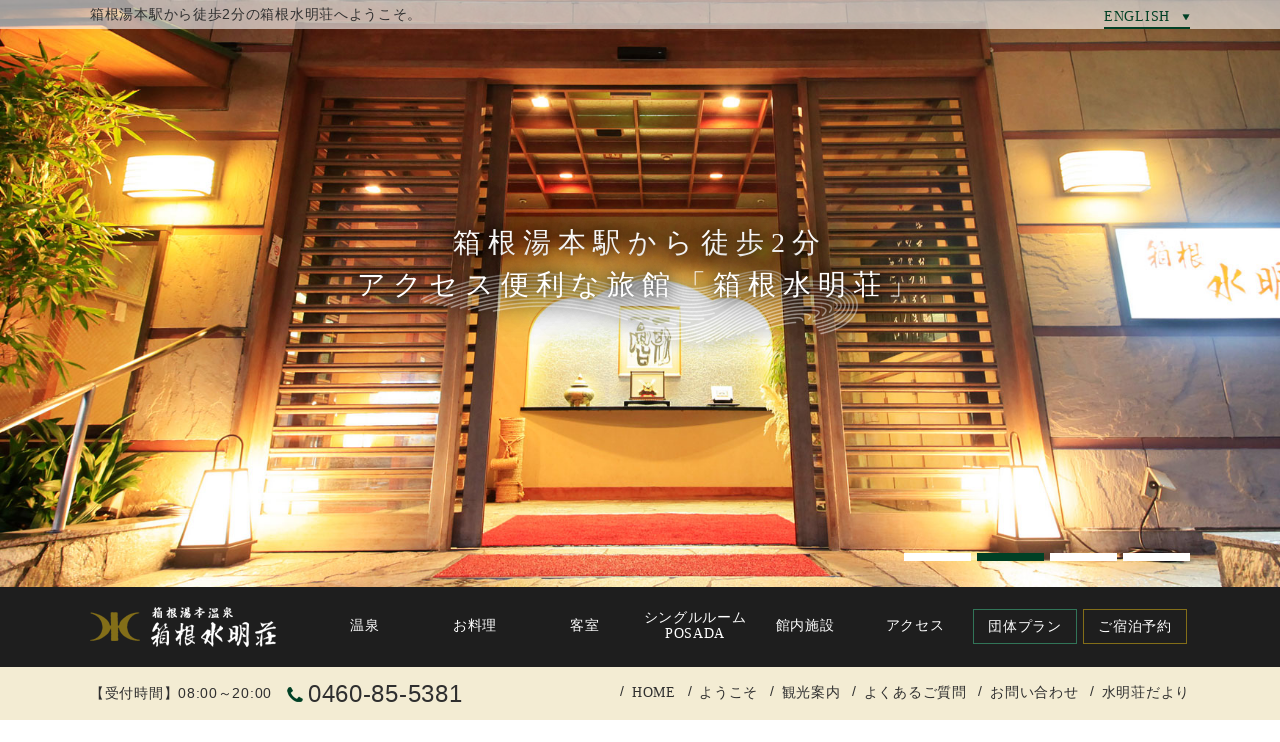

--- FILE ---
content_type: text/html
request_url: https://www.suimeisou.com/
body_size: 7592
content:
<!DOCTYPE html>
<html class="mouse modern chrome">
<head prefix="og: http://ogp.me/ns# fb: http://ogp.me/ns/fb# website: http://ogp.me/ns/website#">
<meta charset="utf-8">
<title>箱根湯本の温泉旅館【箱根水明荘】</title>
<meta name="keywords" content="箱根水明荘,箱根,箱根湯本,旅館,温泉,一人旅,POSADA">
<meta name="description" content="箱根湯本駅から徒歩2分の箱根水明荘へようこそ。四季折々の早雲寺林を眺めながら入る露天風呂や四季折々の旬の幸を活かしたお料理でおもてなしいたします。">
<meta name="viewport" content="width=device-width, initial-scale=0.0, user-scalable=no, minimum-scale=1.0, maximum-scale=1.0">
<meta name="format-detection" content="telephone=no">
<link rel="index" href="https://www.suimeisou.com/">
<link rel="alternate" hreflang="en" href="https://www.suimeisou.com/en/" >
<!-- favicon -->
<link rel="shortcut icon" href="https://www.suimeisou.com/favicon.ico">

<!-- apple-touch-icon -->
<link rel="apple-touch-icon" href="https://www.suimeisou.com/apple-touch-icon.png">

<!-- Open graph tags -->
<meta property="og:site_name" content="箱根湯本の温泉旅館【箱根水明荘】">
<meta property="og:title" content="箱根湯本の温泉旅館【箱根水明荘】">
<meta property="og:type" content="website">
<meta property="og:url" content="https://www.suimeisou.com/">
<meta property="og:description" content="箱根湯本駅から徒歩2分の箱根水明荘へようこそ。四季折々の早雲寺林を眺めながら入る露天風呂や四季折々の旬の幸を活かしたお料理でおもてなしいたします。">

<!-- *** stylesheet *** -->
<link href="https://www.suimeisou.com/css/default.css" rel="stylesheet" type="text/css" media="all">
<link href="https://www.suimeisou.com/css/print.css" rel="stylesheet" type="text/css" media="print">
<link href="https://www.suimeisou.com/css/common.css" rel="stylesheet" type="text/css" media="all">
<link rel="stylesheet" type="text/css" href="https://cdn.jsdelivr.net/fontawesome/4.7.0/css/font-awesome.min.css">
<link href="./css/homepage.css" rel="stylesheet" type="text/css" media="all">
<link rel="stylesheet" href="https://cdn.jsdelivr.net/jquery.slick/1.6.0/slick.css">
<link rel="stylesheet" href="https://cdn.jsdelivr.net/jquery.slick/1.6.0/slick-theme.css">
<link href="css/jquery-ui.min.css" rel="stylesheet" type="text/css" media="all">
<link href="https://fonts.googleapis.com/css?family=Arapey" rel="stylesheet">

<!-- *** javascript *** -->
<script src="https://www.suimeisou.com/js/jquery-2.1.4.min.js"></script>
<script src="https://www.suimeisou.com/js/analytics.js"></script>
<script src="https://www.suimeisou.com/js/config.js"></script>
<script src="https://www.suimeisou.com/js/common.js"></script>
<script src="https://cdn.jsdelivr.net/jquery.slick/1.6.0/slick.min.js"></script>
<script src="./js/homepage.js"></script>
<script src="https://cdn.jsdelivr.net/jquery.ui/1.11.4/jquery-ui.min.js"></script>
<script src="./js/yprox_searchForm.js" defer></script>

</head>

<body id="homepage">
<div id="page">
<div id="header">

<div class="box_h1">
	<div>
		<h1><span>箱根湯本駅から徒歩2分の箱根水明荘へようこそ。</span></h1>
		<div class="btn_eng">
			<p><a href="https://www.suimeisou.com/english/">ENGLISH</a></p>
		</div>
	</div>
	<p class="logo_sp view_tab-sp"><a class="over" href="https://www.suimeisou.com/"><img src="https://www.suimeisou.com//images/header/logo_sp.png" alt=""></a></p>
</div>

	<div id="wrp_ms">
		<div id="main_slider">
			<div class="slider01"><span>箱根の大自然を眺めながら<br>やわらかな温もりに包まれて</span></div>
			<div class="slider02"><span>箱根湯本駅から徒歩2分<br>アクセス便利な旅館「箱根水明荘」</span></div>
			<div class="slider03"><span>全室早川を望む絶景客室<br>箱根の大自然を満喫</span></div>
			<div class="slider04"><span>自然の恵み・旬の食材を使った<br>水明荘ならではの味の妙</span></div>
			<!-- <div class="slider05"><span>開放的なロビーが<br>お客様をお迎えいたします</span></div> -->
		</div>
	</div>

<div id="wrp_gnav" class="view_pc">
	<div>
		<p class="logo"><a class="over" href="https://www.suimeisou.com/"><img src="https://www.suimeisou.com//images/header/logo.png" alt="箱根湯本温泉　箱根水明荘"></a></p>
		<ul class="gnav">
			<li class="over "><a href="https://www.suimeisou.com/hotspa/"><span>温泉</span></a></li>
			<li class="over "><a href="https://www.suimeisou.com/dish/"><span>お料理</span></a></li>
			<li class="over "><a href="https://www.suimeisou.com/rooms/"><span>客室</span></a></li>
			<li class="over  gnav_posa"><a href="https://www.suimeisou.com/posada/"><span>シングルルーム<br>POSADA</span></a></li>
			<li class="over "><a href="https://www.suimeisou.com/facilities/"><span>館内施設</span></a></li>
			<li class="over "><a href="https://www.suimeisou.com/access/"><span>アクセス</span></a></li>
			<li class="over gnav_gro"><a class="over" href="https://www.suimeisou.com/group/"><span>団体プラン</span></a></li>
			<li class="over gnav_rsrv"><a class="over" href="https://www.489pro-x.com/ja/s/hakonesuimeisou/search/"><span>ご宿泊予約</span></a></li>
		</ul>
	</div>
</div>
<div id="snav" class="view_pc">
	<div>
		<p class="txt_tel">【受付時間】08:00～20:00<a href="tel:0460855381">0460-85-5381</a></p>
		<ul>
			<li><a class="over" href="https://www.suimeisou.com/">HOME</a></li>
			<li><a class="over" href="https://www.suimeisou.com/welcome/">ようこそ</a></li>
			<li><a class="over" href="https://www.suimeisou.com/sightseeing/">観光案内</a></li>
			<li><a class="over" href="https://www.suimeisou.com/faq/">よくあるご質問</a></li>
			<li><a class="over" href="https://www.suimeisou.com/contact/">お問い合わせ</a></li>
			<li><a class="over" href="https://www.suimeisou.com/news/">水明荘だより</a></li>
		</ul>
	</div>
</div>

</div><!-- /#header -->

<div id="contents">

	<!-- form 開始 -->
	<form name="yprox-searchForm" data-calendar class="js-yprox-searchForm yprox_theme--default" action="https://www.489pro-x.com/ja/s/hakonesuimeisou/search/" method="get" role="search">

	<h2>空室検索</h2>

		<div class="inner">

			<!-- チェックイン日 開始 -->
			<div class="js-yprox-searchForm__wrpLabel js-yprox-searchForm__wrpCheckInn">
				<label for="js-yprox-searchForm__checkin">宿泊日</label><br>
				<span class="js-yprox-searchForm__boxCheckin-year">
				<select class="js-yprox-searchForm__checkin-year" tabindex="1">
				<option value="">-</option>
				</select>
				<em>年</em>
			</span>
				<span class="js-yprox-searchForm__boxCheckin-month">
				<select class="js-yprox-searchForm__checkin-month" tabindex="2">
				<option value="">-</option>
				</select>
				<em>月</em>
			</span>
				<span class="js-yprox-searchForm__boxCheckin-day">
				<select class="js-yprox-searchForm__checkin-day" tabindex="3">
				<option value="">-</option>
				</select>
				<em>日</em>
			</span>
				<input type="text" class="js-yprox-searchForm__checkInnOut" tabindex="4">
				<input type="hidden" id="js-yprox-searchForm__checkin" name="dt" class="js-yprox-searchForm__checkin">
				<span class="js-yprox-searchForm__boxNoDate">
				<label for="js-yprox-searchForm__noDate">日付未定</label>
				<input type="checkbox" id="js-yprox-searchForm__noDate" class="js-yprox-searchForm__noDate" tabindex="5">
			</span>
			</div>
			<!-- チェックイン日 終了 -->


			<!-- 人数 開始 -->
			<div class="js-yprox-searchForm__wrpLabel js-yprox-searchForm__wrpAdults">
				<label for="js-yprox-searchForm__adults">1部屋の人数</label>
				<select name="num" id="js-yprox-searchForm__adults" class="js-yprox-searchForm__adults" tabindex="6"></select>
			</div>
			<!-- 人数 終了 -->


			<!-- 泊数 開始 -->
			<div class="js-yprox-searchForm__wrpLabel js-yprox-searchForm__wrpNights">
				<label for="js-yprox-searchForm__nights">泊数</label>
				<select name="nights" id="js-yprox-searchForm__nights" class="js-yprox-searchForm__nights" tabindex="7"></select>
			</div>
			<!-- 泊数 終了 -->


			<!-- 部屋数 開始 -->
			<div class="js-yprox-searchForm__wrpLabel js-yprox-searchForm__wrpRooms">
				<label for="js-yprox-searchForm__rooms">部屋数</label>
				<select name="r_num" id="js-yprox-searchForm__rooms" class="js-yprox-searchForm__rooms" tabindex="8"></select>
			</div>
			<!-- 部屋数 終了 -->


			<!-- 検索ボタン 開始-->
			<input type="submit" value="検索する" tabindex="9" accesskey="y">
			<!-- 検索ボタン 終了 -->

		</div>

		<ul class="btns">
			<li><a href="https://www.489pro-x.com/ja/s/hakonesuimeisou/search/" target="_blank">プラン一覧</a></li>
			<li><a href="https://www.489pro-x.com/ja/s/hakonesuimeisou/booking/login/" target="_blank">ご予約内容の確認・変更・キャンセル</a></li>
			<li><a href="https://www.489pro-x.com/ja/s/hakonesuimeisou/member/input/" target="_blank">会員登録画面</a></li>
			<li><a href="https://www.489pro-x.com/ja/s/hakonesuimeisou/member/login/" target="_blank">マイページログイン</a></li>
		</ul>
	</form>
	<!-- form 終了 -->

	<div class="con_rsv_info">
		<p class="intro">
			2025年11月5日（水）11時頃、<br class="view_sp">新予約システムへと切り替わりました。<br>
			10時までにご予約いただいたお客様は<br class="view_tab-sp">旧予約システムより<br class="view_sp">予約確認・キャンセルを行なってください。
		</p>
		<p class="st">旧予約システム</p>
		<ul class="btns">
			<li><a href="https://www.489pro.com/asp/489/refer_login.asp?yaid=hakonesuimeisou" target="_blank">ご予約内容の確認</a></li>
			<li><a href="https://www.489pro.com/asp/489/henkou_login.asp?yaid=hakonesuimeisou" target="_blank">ご予約内容の変更</a></li>
			<li><a href="https://www.489pro.com/asp/489/cancel_login.asp?yaid=hakonesuimeisou" target="_blank">ご予約キャンセル</a></li>
			<li><a href="https://www.489pro.com/asp/member/index.asp?su=14000005" target="_blank">マイページログイン</a></li>
		</ul>
	</div>

	<div class="wrp_int">
		<!-- <div class="bnr_txt">
			<a href="http://www.suimeisou.com/news/65">
				<div class="inn_txt">
					<img src="#" data-img="images/home/icon_7878.png" alt="ご案内アイコン" class="change_img">
					<div class="date">2023/01/23<br>
						<span class="tl">男性大浴場改装工事のお知らせ（3月～4月末まで実施） </span>
					</div>
					<span class="arrow"></span>
				</div>
			</a>
		</div> -->
		<!-- <div class="bnr"><a href="https://www.suimeisou.com/news/67"><img src="#" data-img="images/home/bn_iza-pc.jpg" alt="いざ、神奈川！" class="change_img"></a></div> -->
		<!-- <div class="bnr"><a href="http://www.suimeisou.com/news/24"><img src="#" data-img="images/home/bn_korona-pc.png" alt="新型コロナウイルス感染予防対策を実施しています" class="change_img"></a></div> -->
		<!-- <div class="bnr"><a href="http://www.suimeisou.com/news/26"><img src="#" data-img="images/home/bn_goto-pc.png" alt="GOTOトラベルキャンペーン" class="change_img"></a></div> -->
		<div class="con_int">
			<div>
				<div class="box_int">
					<p class="txt_copy"><img class="change_img" src="#" data-img="images/home/txt_int_copy01-pc.png" alt="別天地のくつろぎを"><img class="change_img" src="#" data-img="images/home/txt_int_copy02-pc.png" alt="ここには心を充たす旅がある"></p>
					<p class="txt">
						天下の険箱根山の玄関口。<br>
						箱根湯本温泉郷は早川と須雲川の合流点付近に<br>
						六十数軒余りの湯宿が立ち並び、<br>
						賑やかな中にも、しっとりとした<br>
						湯の街風情に満ちております。</p>
				</div>
				<ul class="box_photo">
					<li><img class="change_img" src="#" data-img="images/home/img_int01-pc.jpg" alt="別天地のくつろぎを"></li>
					<li><img class="change_img" src="#" data-img="images/home/img_int02-pc.jpg" alt="別天地のくつろぎを"></li>
					<li><img class="change_img" src="#" data-img="images/home/img_int03-pc.jpg" alt="別天地のくつろぎを"></li>
				</ul>
			</div>
		</div>
	</div>
	<!-- /.wrp_int -->

	<div class="wrp_poi">
		<div class="con_poi">
			<div class="box_poi point01">
				<p class="photo"><img src="#" data-img="images/home/img_poi01-pc.jpg" alt="" class="change_img all"></p>
				<div class="txtarea">
					<h3><img src="#" data-img="images/home/st_poi01-pc.png" alt="優しい自然に包まれて" class="change_img"></h3>
					<div>
						<p class="txt_poi">
							川面を流れる四季の風、木のぬくもり…<br>
							日本の心伝える和の空間にゆったりと心をほぐす
						</p>
						<p class="txt view_pc-tab">
							都会の喧噪を離れ、ゆったりと流れる時間に心を遊ばせる箱根の一日。<br>
							ホッと心和む懐かしい刻をお過ごしいただけます様、心を込めてお迎えいたします。<br>
							まるでわが家にいる様な、そんなひと時をお楽しみください。
						</p>
					</div>
					<p class="btn_poi over"><a href="https://www.suimeisou.com/rooms/"><span>客室の詳細はこちら</span></a></p>
				</div>
			</div>
			<div class="box_poi point02">
				<p class="photo"><img src="#" data-img="images/home/img_poi02-pc.jpg" alt="浮世をわすれて" class="change_img all"></p>
				<div class="txtarea">
					<h3><img src="#" data-img="images/home/st_poi02-pc.png" alt="浮世をわすれて" class="change_img"></h3>
					<div>
						<p class="txt_poi">やわらかな温もりに<br class="view_pc"><br class="view_sp">身をゆだねて…</p>
						<p class="txt view_pc-tab">
							日中は、”四季折々の早雲寺林を眺めながら”<br>
							夜には、”月や星の夜空を見上げながら”<br>
							一日の中で、夫々変わった風情をお楽しみ頂けます
						</p>
					</div>
					<p class="btn_poi over"><a href="https://www.suimeisou.com/hotspa/"><span>温泉の詳細はこちら</span></a></p>
				</div>
			</div>
			<div class="box_poi point03">
				<p class="photo"><img class="change_img all" src="#" data-img="images/home/img_poi03-pc.jpg" alt="四季折々の旬の幸"></p>
				<div class="txtarea">
					<h3><img src="#" data-img="images/home/st_poi03-pc.png" alt="四季折々の旬の幸" class="change_img"></h3>
					<div>
						<p class="txt_poi">
							山の幸、海の幸…<br>
							同時にお楽しみいただける<br>
							水明ならではの味の妙
						</p>
						<p class="txt view_pc-tab">
							箱根の大自然を眺めながら、四季折々の旬の味覚をご堪能ください。<br class="view_tab">通常和室はお部屋食、露天風呂付客室は個室食でのお食事となります。
						</p>
					</div>
					<p class="btn_poi over"><a href="https://www.suimeisou.com/dish/"><span>お料理の詳細はこちら</span></a></p>
				</div>
			</div>
		</div>
	</div>
	<!-- /.wrp_poi -->

	<div class="con_posa">
		<div class="inner">
			<p class="photo"><img class="change_img" src="#" data-img="images/home/img_posa-pc.jpg" alt="一人旅・素泊まり専用"></p>
			<div class="box_posa">
				<h3><img src="images/home/st_posa-pc.png" alt="posada すいめい"></h3>
				<p class="txt_posa">きままな一人旅に…</p>
				<p class="txt">一人旅(素泊まり)専用の別館客室です。<br class="view_pc-tab">本館のお風呂をいつでもご利用になれます。</p>
				<p class="btn_posa over"><a href="https://www.suimeisou.com/posada/"><span>別館POSADAの詳細はこちら</span></a></p>
			</div>
		</div>

	</div>
	<!-- /.con_posa -->

	<div class="wrp_pla">
		<div class="con_pla">
			<h3><span>箱根水明荘がおすすめする</span>ご宿泊プラン</h3>
			<ul>
                
            <!-- 結果が取得成功した場合 -->
                                                <!-- プラン一覧を表示 -->
                
    <li>
        <a href="https://www.489pro-x.com/ja/s/hakonesuimeisou/search/?num=2&plans=45" class="over">
            <p class="ic_pla"><img src="images/home/ic_pla01.png" alt="No.1"></p>
            <p class="photo">
                            <img src="https://storage.489pro-x.com/hakonesuimeisou/images/3/20251012160403_1.jpg" alt="">
                        </p>
            <div class="txtarea">
                <p class="txt_pla">【禁煙】【早川渓流を望む客室露天風呂】★露天風呂付客室★</p>
                <p class="txt">。o O ○ 早川渓流沿いの露天風呂付客室 ○ O o 。洗練されたデザインと快適さが魅力の客室洗練されたデザイ…</p>
                <dl><dt>料金</dt><dd>30,250円～</dd></dl>
            </div>
        </a>
    </li>
    <li>
        <a href="https://www.489pro-x.com/ja/s/hakonesuimeisou/search/?num=2&plans=34" class="over">
            <p class="ic_pla"><img src="images/home/ic_pla02.png" alt="No.2"></p>
            <p class="photo">
                            <img src="https://storage.489pro-x.com/hakonesuimeisou/images/3/20251012184922_2.jpg" alt="">
                        </p>
            <div class="txtarea">
                <p class="txt_pla">【禁煙】売切れ御免!貸切露天無料&渓流客室【当館人気！貸切露天】</p>
                <p class="txt">。o O ○ 天空露天風呂「月見の湯」○ O o 。**貸切露天風呂「川蝉の湯」・「白鷺の湯」**箱根水明荘の自家…</p>
                <dl><dt>料金</dt><dd>25,300円～</dd></dl>
            </div>
        </a>
    </li>

                        
			</ul>
			<p class="btn_pla over"><a href="https://www.489pro-x.com/ja/s/hakonesuimeisou/search/"><span>ご宿泊プラン一覧はこちら</span></a></p>
		</div>
	</div>
	<!-- /.wrp_pla -->

	<div class="con_blog">
		<div class="box_st">
			<h3>水明荘だより</h3>
			<p class="btn_blog over"><a href="https://www.suimeisou.com/news/"><span>記事一覧を見る</span></a></p>
		</div>
		<ul>
                        <li class="over">
                <a href="./news/92">
                                            <p class="photo"><img src="./datas/news/images/1_020251224184914_fz5wS.jpg" alt=""></p>
                                        <div class="txtarea">
                        <p class="txt_date"><span>お知らせ</span>2025.12.24</p>
                        <p class="txt_blog">令和7年　冬の献立</p>
                    </div>
                </a>
            </li>
                    <li class="over">
                <a href="./news/91">
                                            <p class="photo"><img src="./datas/news/images/1_020251222183736_1r0ds.jpg" alt=""></p>
                                        <div class="txtarea">
                        <p class="txt_date"><span>お知らせ</span>2025.12.22</p>
                        <p class="txt_blog">未就学児のお子様の食事内容</p>
                    </div>
                </a>
            </li>
                    <li class="over">
                <a href="./news/90">
                                            <p class="photo"><img src="./datas/news/images/1_020250917163755_mjAgi.jpg" alt=""></p>
                                        <div class="txtarea">
                        <p class="txt_date"><span>イベント</span>2025.09.17</p>
                        <p class="txt_blog">2025年9月18日(木) 10:00より箱ぴたサ...</p>
                    </div>
                </a>
            </li>
                    <li class="over">
                <a href="./news/89">
                                            <p class="photo"><img src="./datas/news/images/1_020250917142639_Tlg6U.jpg" alt=""></p>
                                        <div class="txtarea">
                        <p class="txt_date"><span>お知らせ</span>2025.09.17</p>
                        <p class="txt_blog">令和7年　秋の献立</p>
                    </div>
                </a>
            </li>
            </ul>	</div>
	<!-- /.con_blog -->

	<ul class="box_bnr">
		<li class="bnr_sig over"><a href="https://www.suimeisou.com/sightseeing/" class="over"><img class="change_img" src="#" data-img="images/home/bnr_sig-pc.jpg" alt="ゆったりと箱根路散策　観光案内"></a></li>
		<li class="bnr_wifi"><img class="change_img" src="#" data-img="images/home/bnr_wifi-pc.jpg" alt="FREE　Wi-Fi　客室やロビーにて無料でインターネットをご利用いただけます。"></li>
		<!-- <li class="bnr_pam over"><a href="http://www.suimeisou.com/pamphlet/index.html" class="over" target="_blank"><img class="change_img" src="#" data-img="images/home/bnr_pam-pc.png" alt="箱根水明荘パンフレット"></a></li> -->
	</ul>

	<div class="wrp_acc">
		<div class="con_acc">
			<div class="box_acc">
				<h3>アクセス</h3>
				<p class="txt_acc">箱根湯本駅から徒歩約2分<br>東京から電車で約1時間の好立地</p>
				<p class="btn_acc over"><a href="https://www.suimeisou.com/access/"><span>アクセスの詳細を見る</span></a></p>
				<div class="box_acc_copy view_pc-tab">
					<p><img src="images/home/txt_acc_copy.png" alt="都会の喧騒を離れて、ぜひ箱根水明荘へ"></p>
				</div>
			</div>
		</div>
	</div>
	<!-- /.wrp_acc -->

</div><!-- /#contents -->
<div id="wrp_footer">
	<div id="footer">
		<p id="btn_ptop" class="over"><a href="#page"><img src="[data-uri]" data-img="https://www.suimeisou.com/images/footer/btn_ptop-pc.png" alt="トップへ" class="change_img"></a></p>
		<div class="box_logo">
			<p class="logo over"><a href="https://www.suimeisou.com/" class="over"><img src="https://www.suimeisou.com/images/footer/logo.png" alt="箱根湯本温泉　箱根水明荘"></a></p>
			<address>
				〒250-0311　<br class="view_tab">神奈川県箱根町湯本702<br>
				TEL：<a href="tel:0460855381"> 0460-85-5381(代)</a><br class="view_tab-sp">
				FAX：0460-85-6628
			</address>
			<p class="bnr_man">
				<a href="http://www.marushima-honten.com/" target="_blank" class="over">
					<img class="change_img" src="[data-uri]" data-img="https://www.suimeisou.com/images/footer/bnr_man-pc.jpg" alt="元祖　箱根温泉まんじゅう　丸嶋本店">
				</a>
			</p>
		</div>

		<div class="box_footer view_pc-tab">
			<p class="st_sitemap">サイトマップ<span>Site map</span></p>
			<div id="fnav">
				<ul>
					<li><a class="over" href="https://www.suimeisou.com/">HOME</a></li>
					<li><a class="over" href="https://www.suimeisou.com/hotspa/">温泉</a></li>
					<li><a class="over" href="https://www.suimeisou.com/dish/">お料理</a></li>
					<li><a class="over" href="https://www.suimeisou.com/rooms/">客室</a></li>
					<li><a class="over" href="https://www.suimeisou.com/posada/">別館シングルルーム<br class="view_tab"> POSADA</a></li>
				</ul>
				<ul>
					<li><a class="over" href="https://www.suimeisou.com/facilities/">館内施設</a></li>
					<li><a class="over" href="https://www.suimeisou.com/sightseeing/">観光案内</a></li>
					<li><a class="over" href="https://www.suimeisou.com/welcome/">ようこそ</a></li>
					<li><a class="over" href="https://www.suimeisou.com/access/">交通案内</a></li>
					<li><a class="over" href="https://www.suimeisou.com/faq/">よくあるご質問</a></li>
				</ul>
				<ul>
					<li><a class="over" href="https://www.suimeisou.com/contact/">お問い合わせ</a></li>
					<li><a class="over" href="https://www.suimeisou.com/news/">水明荘だより</a></li>
					<li><a class="over" href="https://www.suimeisou.com/group/">団体プラン</a></li>
					<li><a class="over" href="https://www.489pro-x.com/ja/s/hakonesuimeisou/search/">ご宿泊プラン</a></li>
				</ul>
			</div>
		</div>

	</div><!-- /#footer -->

		<div class="bnr_gro">
		<ul>
			<li><a class="over" href="https://www.suimeisou.com/group/"><em>団体プラン</em><span>Special Offers Groups</span></a></li>
			<li><a class="over" href="https://www.489pro-x.com/ja/s/hakonesuimeisou/search/"><em>ご宿泊プラン</em><span>Offers &amp; Deals</span></a></li>
		</ul>
	</div>
</div>
<p id="copyright">Copyright &copy; 2016-2025 HAKONE SUIMEISOU <br class="view_sp">All Rights Reserved.</p>

<nav id="fixnav-sp" class="view_tab-sp">
	<ul>
		<li><a href="https://www.suimeisou.com/access/" class="over">
			<img src="https://www.suimeisou.com/images/footer/ic_acc.png" alt="アクセス">
			<em>アクセス</em>
		</a></li>
		<li class="fixnav_tel"><a href="tel:0460855381" class="over">
			<img src="https://www.suimeisou.com/images/footer/ic_tel.png" alt="電話予約">
			<em>電話予約</em>
		</a></li>
		<li class="fixnav_rsv"><a href="https://www.489pro-x.com/ja/s/hakonesuimeisou/search/" class="over">
			<img src="https://www.suimeisou.com/images/footer/ic_rsrv.png" alt="宿泊予約">
			<em>宿泊予約</em>
		</a></li>
		<li id="obj_menuBtn" class="fixnav_menu"><a href="javascript: void(0);" class="over">
			<img src="https://www.suimeisou.com/images/footer/ic_menu.png" alt="MENU">
			<em>MENU</em>
		</a></li>
	</ul>
</nav><!-- /#fixnav-sp -->

<div id="menuList" class="view_tab-sp">
	<div class="btn_close">
		<div>
			<p class="txt_close over"><span>CLOSE</span></p>
		</div>
	</div>
	<div class="inner">
		<div id="sp_nav">
			<div class="fnav">
				<ul>
					<li class="over"><a href="https://www.suimeisou.com/"><span>HOME</span></a></li>
					<li class="over"><a href="https://www.suimeisou.com/hotspa/"><span>温泉</span></a></li>
					<li class="over"><a href="https://www.suimeisou.com/dish/"><span>お料理</span></a></li>
					<li class="over"><a href="https://www.suimeisou.com/rooms/"><span>客室</span></a></li>
					<li class="over"><a href="https://www.suimeisou.com/posada/"><span>別館シングルルーム POSADA</span></a></li>
					<li class="over"><a href="https://www.suimeisou.com/facilities/"><span>館内施設</span></a></li>
					<li class="over"><a href="https://www.suimeisou.com/sightseeing/"><span>観光案内</span></a></li>
					<li class="over"><a href="https://www.suimeisou.com/welcome/"><span>ようこそ</span></a></li>
					<li class="over"><a href="https://www.suimeisou.com/access/"><span>交通案内</span></a></li>
					<li class="over"><a href="https://www.suimeisou.com/faq/"><span>よくあるご質問</span></a></li>
					<li class="over"><a href="https://www.suimeisou.com/contact/"><span>お問い合わせ</span></a></li>
					<li class="over"><a href="https://www.suimeisou.com/news/"><span>水明荘だより</span></a></li>
				</ul>
			</div>
		</div>
	</div>
		<div class="bnr_gro">
		<ul>
			<li><a class="over" href="https://www.suimeisou.com/group/"><em>団体プラン</em><span>Special Offers Groups</span></a></li>
			<li><a class="over" href="https://www.489pro-x.com/ja/s/hakonesuimeisou/search/"><em>ご宿泊プラン</em><span>Offers &amp; Deals</span></a></li>
		</ul>
	</div>	<div class="btn_close">
		<div>
			<p class="txt_close"><span>CLOSE</span></p>
		</div>
	</div>
</div><!-- /#menuList -->
</div><!-- /#page -->
</body>
</html>


--- FILE ---
content_type: text/css
request_url: https://www.suimeisou.com/css/common.css
body_size: 6858
content:
@charset "UTF-8";
/* ===================================================================
CSS information

 file name  : common.css
 author     : Ability Consultant
 style info : 基本・共通設定
=================================================================== */
#wrp_gnav > div, #wrp_gnav_clone > div, #snav > div, .box_h1 > div, #footer, .bnr_gro, .topicpath {
  max-width: 1100px;
  margin: auto;
}
@media only screen and (min-width: 768px) and (max-width: 1100px) {
  #wrp_gnav > div, #wrp_gnav_clone > div, #snav > div, .box_h1 > div, #footer, .bnr_gro, .topicpath {
    width: 95%;
  }
}
@media only screen and (max-width: 767px) {
  #wrp_gnav > div, #wrp_gnav_clone > div, #snav > div, .box_h1 > div, #footer, .bnr_gro, .topicpath {
    width: 85%;
  }
}

#wrp_footer:after, #footer:after {
  content: "";
  display: table;
  clear: both;
}

/* -----------------------------------------------------------
	基本設定、リンクカラーなど
----------------------------------------------------------- */
html {
  font-size: small;
  line-height: 1.5;
}

body {
  letter-spacing: 0.05em;
  color: #313131;
  background: url(../images/common/bg_body.png) repeat center top;
  -webkit-text-size-adjust: none;
  font-size: 108%;
}
.ie body {
  font-size: 105%;
}
@media only screen and (max-width: 767px) {
  body {
    font-size: 93%;
  }
}
body a {
  color: #4b4b4b;
}
body a:link, body a:visited, body a:active {
  text-decoration: underline;
}
.mouse body a:hover, .touch body a.touchstart {
  text-decoration: none;
  color: #646464;
}
body img {
  max-width: 100%;
  -webkit-touch-callout: none;
}

body, pre, input, textarea, select {
  font-family: "ヒラギノ角ゴ Pro W3","Hiragino Kaku Gothic Pro","メイリオ",Meiryo,sans-serif;
}

input, select, textarea {
  font-size: 100%;
}

html.ie8 .view_tab,
html.ie8 .view_tab_sp,
html.ie8 .view_sp {
  display: none !important;
}
html.ie8 #page {
  min-width: 1100px !important;
  margin: auto;
  font-size: 100% !important;
}

@media only screen and (min-width: 1101px) {
  body .view_tab-sp, body .view_tab {
    display: none !important;
  }
}
@media only screen and (min-width: 768px) {
  body .view_sp {
    display: none !important;
  }
}
@media only screen and (max-width: 1100px) {
  body .view_pc {
    display: none !important;
  }
}
@media only screen and (max-width: 767px) {
  body .view_pc-tab, body .view_tab {
    display: none !important;
  }
}

.mouse .over {
  -moz-transition: opacity 200ms ease-in;
  -o-transition: opacity 200ms ease-in;
  -webkit-transition: opacity 200ms ease-in;
  transition: opacity 200ms ease-in;
}
.mouse .over:hover, .touch .over.touchstart {
  filter: progid:DXImageTransform.Microsoft.Alpha(Opacity=70);
  opacity: 0.7;
}
.touch .over {
  -webkit-tap-highlight-color: transparent;
}
.touch .over.touchend {
  -moz-transition-delay: 200ms;
  -o-transition-delay: 200ms;
  -webkit-transition-delay: 200ms;
  transition-delay: 200ms;
}

* {
  -moz-box-sizing: border-box;
  -webkit-box-sizing: border-box;
  box-sizing: border-box;
}

/* -----------------------------------------------------------
	#page
----------------------------------------------------------- */
#page {
  overflow: hidden;
}
@media only screen and (min-width: 768px) {
  #page {
    font-size: 100% !important;
  }
}

/* -----------------------------------------------------------
	#header
----------------------------------------------------------- */
/* -----------------------------------------------------------
	#contents
----------------------------------------------------------- */
#contents {
  /* -----------------------------------------------------------
  	ページ内アンカー　#pnav
  ----------------------------------------------------------- */
}
#contents #pnav {
  letter-spacing: -.4em;
  margin-top: 60px;
}
@media only screen and (min-width: 768px) and (max-width: 1100px) {
  #contents #pnav {
    margin-top: 6%;
  }
}
@media only screen and (max-width: 767px) {
  #contents #pnav {
    margin-top: 8%;
  }
}
#contents #pnav li {
  letter-spacing: normal;
  display: inline-block;
  vertical-align: top;
  width: 13.81818%;
  text-align: center;
  margin-left: 0.54545%;
}
@media only screen and (max-width: 767px) {
  #contents #pnav li {
    margin-left: 0;
  }
}
#contents #pnav li:first-child {
  margin-left: 0;
}
#contents #pnav li a {
  display: block;
  text-decoration: none;
  position: relative;
  background: #dbd3b5;
  z-index: 1;
  -moz-transition: background 0.4s, color 0.4s;
  -o-transition: background 0.4s, color 0.4s;
  -webkit-transition: background 0.4s, color 0.4s;
  transition: background 0.4s, color 0.4s;
}
#contents #pnav li a:after {
  content: "";
  font-family: FontAwesome;
  margin-left: .5em;
  position: absolute;
  left: 50%;
  bottom: 3%;
  margin: 0;
  -moz-transform: translateX(-50%);
  -ms-transform: translateX(-50%);
  -webkit-transform: translateX(-50%);
  transform: translateX(-50%);
}
#contents #pnav li a .photo img {
  width: 100%;
}
#contents #pnav li a .st {
  padding: 12px 0 20px;
  -moz-box-sizing: border-box;
  -webkit-box-sizing: border-box;
  box-sizing: border-box;
}
@media only screen and (max-width: 767px) {
  #contents #pnav li a .st {
    padding: 0.5em 1.2em;
  }
}
#contents #pnav li a:hover {
  background: #836e18;
  color: #fff;
}
@media only screen and (max-width: 767px) {
  #contents #pnav li {
    width: 100%;
    display: block;
    margin-bottom: 2%;
  }
  #contents #pnav li a {
    font-size: 93%;
    letter-spacing: -.4em;
  }
  #contents #pnav li a:after {
    left: 95%;
    top: 50%;
    -moz-transform: translate(0%, -50%);
    -ms-transform: translate(0%, -50%);
    -webkit-transform: translate(0%, -50%);
    transform: translate(0%, -50%);
  }
  #contents #pnav li a .photo {
    display: inline-block;
    letter-spacing: normal;
    vertical-align: middle;
    width: 30.67485%;
  }
  #contents #pnav li a .st {
    width: 69.0184%;
    display: inline-block;
    letter-spacing: normal;
    vertical-align: middle;
  }
}

/* -----------------------------------------------------------
	#pnav (客室ページ・よくある質問ページ)
----------------------------------------------------------- */
.wrp_int .con_int ul {
  justify-content: center;
  align-items: center;
}

/* -----------------------------------------------------------
	#wrp_gnav
----------------------------------------------------------- */
#wrp_gnav, #wrp_gnav_clone {
  width: 100%;
  background-color: #1e1e1e;
}
#wrp_gnav > div, #wrp_gnav_clone > div {
  overflow: hidden;
}
#wrp_gnav > div .logo, #wrp_gnav_clone > div .logo {
  float: left;
  padding: 20px 0;
  width: 16.90909%;
}
#wrp_gnav > div .gnav, #wrp_gnav_clone > div .gnav {
  float: right;
  width: 80%;
}
#wrp_gnav li, #wrp_gnav_clone li {
  font-family: "ヒラギノ明朝 Pro","Hiragino Mincho Pro","ＭＳ Ｐ明朝","MS PMincho","Times New Roman",Times,serif;
  float: left;
  width: 12.5%;
  position: relative;
}
#wrp_gnav li a, #wrp_gnav_clone li a {
  font-size: 100%;
  text-align: center;
  display: block;
  padding: 22px 3px;
  color: #ffffff;
  line-height: 2.4em;
  vertical-align: middle;
  text-decoration: none;
}
#wrp_gnav li span, #wrp_gnav_clone li span {
  display: block;
  width: 100%;
  padding: 0;
}
#wrp_gnav li.gnav_posa a, #wrp_gnav_clone li.gnav_posa a {
  line-height: 1.2em;
}
#wrp_gnav li.gnav_gro span, #wrp_gnav_clone li.gnav_gro span {
  border: 1px solid #317558;
}
#wrp_gnav li.gnav_rsrv span, #wrp_gnav_clone li.gnav_rsrv span {
  border: 1px solid #836e18;
}
#wrp_gnav li.gnav_gro:after, #wrp_gnav_clone li.gnav_gro:after {
  background: #7e9148;
}
#wrp_gnav li.gnav_rsrv:after, #wrp_gnav_clone li.gnav_rsrv:after {
  background: #c49e57;
}
#wrp_gnav li:hover:after, #wrp_gnav li.active:after, #wrp_gnav_clone li:hover:after, #wrp_gnav_clone li.active:after {
  width: 100%;
  left: 0;
}

#wrp_gnav_clone {
  -moz-transition: all 0.5s linear 0s;
  -o-transition: all 0.5s linear 0s;
  -webkit-transition: all 0.5s linear;
  -webkit-transition-delay: 0s;
  transition: all 0.5s linear 0s;
  position: fixed;
  top: -100px;
  left: 0;
  opacity: 0;
  z-index: 1000;
}
#wrp_gnav_clone.active {
  top: 0;
  opacity: 1;
}

#snav {
  background-color: #f3ecd3;
  border-bottom: 1px solid #E4DDC2;
}
#snav > div {
  overflow: hidden;
}
#snav .txt_tel {
  float: left;
  color: #2f2f2f;
  padding: 15px 0;
}
#snav .txt_tel a, #snav .txt_tel .tel {
  font-size: 172%;
  margin-left: 15px;
  line-height: 1;
  vertical-align: middle;
}
#snav .txt_tel a:before, #snav .txt_tel .tel:before {
  content: url(../images/header/ic_tel.png);
  margin-right: 5px;
}
#snav ul {
  float: right;
}
#snav ul li {
  display: inline-block;
  vertical-align: middle;
  *vertical-align: auto;
  *zoom: 1;
  *display: inline;
}
#snav ul li:before {
  content: "/";
  padding: 0 0.5em;
}
#snav ul li a {
  text-decoration: none !important;
  display: inline-block;
  vertical-align: middle;
  *vertical-align: auto;
  *zoom: 1;
  *display: inline;
  font-family: "ヒラギノ明朝 Pro","Hiragino Mincho Pro","ＭＳ Ｐ明朝","MS PMincho","Times New Roman",Times,serif;
  color: #2f2f2f !important;
  padding: 15px 0;
}
.mouse #snav ul li a:hover, .touch #snav ul li a.touchstart {
  text-decoration: underline !important;
}
.touch #snav ul li a {
  -webkit-tap-highlight-color: transparent;
}
.touch #snav ul li a.touchend {
  -moz-transition-delay: 200ms;
  -o-transition-delay: 200ms;
  -webkit-transition-delay: 200ms;
  transition-delay: 200ms;
}

/* -----------------------------------------------------------
	#header
----------------------------------------------------------- */
.box_h1 {
  background-color: rgba(255, 255, 255, 0.6);
  position: absolute;
  left: 0px;
  top: 0;
  z-index: 2;
  width: 100%;
}
.box_h1 > div {
  position: relative;
}

h1 {
  padding: 0.3em 0;
}
@media only screen and (max-width: 767px) {
  h1 {
    font-size: 72%;
  }
}
h1 span {
  display: block;
  padding-right: 30%;
}

.logo_sp {
  top: 90%;
  position: absolute;
  left: 0;
  text-align: center;
  width: 100%;
}
.logo_sp img {
  width: 43.125%;
}
@media only screen and (min-width: 768px) and (max-width: 1100px) {
  .logo_sp {
    top: 15px;
  }
  .logo_sp img {
    width: 37.63636%;
  }
}

.btn_eng {
  font-family: "ヒラギノ明朝 Pro","Hiragino Mincho Pro","ＭＳ Ｐ明朝","MS PMincho","Times New Roman",Times,serif;
  position: absolute;
  right: 0;
  bottom: 0;
  border-bottom: 2px solid #004025;
  z-index: 3;
  padding-right: 20px;
  text-decoration: none;
}
.btn_eng:after {
  transform: translateY(-50%);
  content: "";
  display: block;
  width: 8px;
  height: 6px;
  background: url(../images/header/ic_lang.png) no-repeat center top;
  position: absolute;
  right: 0;
  top: 50%;
}
.btn_eng a {
  color: #004025 !important;
  text-decoration: none !important;
  display: block;
}

/* -----------------------------------------------------------
	#footer
----------------------------------------------------------- */
#wrp_footer {
  background: url(../images/footer/bg_foo.png) repeat 0 0;
  padding-top: 65px;
}
@media only screen and (min-width: 768px) and (max-width: 1100px) {
  #wrp_footer {
    padding-top: 6%;
  }
}
@media only screen and (max-width: 767px) {
  #wrp_footer {
    padding-top: 8%;
  }
}

#footer {
  position: relative;
}

@media only screen and (min-width: 768px) {
  #btn_ptop {
    width: 78px;
    height: 78px;
    position: fixed;
    right: 0;
    bottom: 100px;
    display: none;
    z-index: 999;
    right: 50px;
  }
  #btn_ptop.active {
    display: block;
  }
}
@media only screen and (max-width: 767px) {
  #btn_ptop {
    position: right;
    top: auto;
    right: auto;
    width: 13.95833%;
    margin: 5% auto 0;
    height: auto;
  }
}
#btn_ptop a {
  display: block;
  width: 100%;
  height: 100%;
}

.box_logo {
  float: left;
  width: 31.81818%;
  color: #000000;
}
@media only screen and (max-width: 767px) {
  .box_logo {
    width: 100%;
    float: none;
    padding: 9% 0;
    position: relative;
  }
  .box_logo .logo, .box_logo address {
    position: relative;
    z-index: 2;
  }
}
.box_logo .logo {
  text-align: center;
}
@media only screen and (max-width: 767px) {
  .box_logo .logo img {
    width: 53.02083%;
  }
}
.box_logo address {
  margin-top: 10px;
}
.box_logo address a, .box_logo address .tel {
  color: #000000;
}
@media only screen and (max-width: 767px) {
  .box_logo address {
    text-align: center;
    margin-top: 4%;
  }
}
.box_logo .bnr_man {
  margin-top: 20px;
}
@media only screen and (max-width: 767px) {
  .box_logo .bnr_man {
    margin: 5% auto 0;
    width: 53.02083%;
  }
  .box_logo .bnr_man a {
    display: block;
  }
}

.box_footer {
  -moz-box-sizing: border-box;
  -webkit-box-sizing: border-box;
  box-sizing: border-box;
  width: 56.36364%;
  float: right;
  overflow: hidden;
}
@media only screen and (max-width: 767px) {
  .box_footer {
    padding: 6% 0 6% 0;
    width: 100%;
    float: none;
  }
}
.box_footer .st_sitemap {
  font-size: 143%;
  display: inline-block;
  vertical-align: middle;
  *vertical-align: auto;
  *zoom: 1;
  *display: inline;
  font-family: "ヒラギノ明朝 Pro","Hiragino Mincho Pro","ＭＳ Ｐ明朝","MS PMincho","Times New Roman",Times,serif;
  position: relative;
  padding-bottom: 5px;
}
.box_footer .st_sitemap:after {
  content: "";
  display: block;
  width: 100%;
  height: 2px;
  background-color: #004025;
  position: absolute;
  left: 0;
  bottom: 0;
  z-index: 1;
}
.box_footer .st_sitemap:before {
  content: "";
  display: block;
  width: 1000px;
  height: 1px;
  background-color: #dbd3b5;
  position: absolute;
  left: 0;
  bottom: 0;
  z-index: 0;
}
.box_footer .st_sitemap span {
  font-size: 60%;
  color: #004025;
  margin-left: 0.5em;
}
.box_footer #fnav {
  overflow: hidden;
  width: 100%;
  margin-top: 20px;
}
.box_footer #fnav ul {
  float: left;
  margin-left: 60px;
}
@media only screen and (min-width: 768px) and (max-width: 1100px) {
  .box_footer #fnav ul {
    margin-left: 30px;
  }
}
@media only screen and (max-width: 800px) {
  .box_footer #fnav ul {
    margin-left: 10px;
  }
}
.box_footer #fnav ul:first-child {
  margin-left: 0;
}
.box_footer #fnav ul li {
  position: relative;
  padding: 5px 0 5px 13px;
}
@media only screen and (min-width: 768px) and (max-width: 1100px) {
  .box_footer #fnav ul li {
    padding: 3px 0 3px 13px;
  }
}
.box_footer #fnav ul li a {
  text-decoration: none !important;
  width: 100%;
}
.mouse .box_footer #fnav ul li a:hover, .touch .box_footer #fnav ul li a.touchstart {
  text-decoration: underline !important;
}
.touch .box_footer #fnav ul li a {
  -webkit-tap-highlight-color: transparent;
}
.touch .box_footer #fnav ul li a.touchend {
  -moz-transition-delay: 200ms;
  -o-transition-delay: 200ms;
  -webkit-transition-delay: 200ms;
  transition-delay: 200ms;
}
.box_footer #fnav ul li a:before {
  transform: translateY(-50%);
  background-color: #426f55;
  content: "";
  display: block;
  width: 6px;
  height: 1px;
  position: absolute;
  left: 0;
  top: 50%;
}

.bnr_gro {
  margin-top: 80px;
}
@media only screen and (max-width: 767px) {
  .bnr_gro {
    width: 100%;
    margin-top: 2%;
  }
}
.bnr_gro ul {
  overflow: hidden;
}
.bnr_gro li {
  -moz-transition: all 0.1s linear 0s;
  -o-transition: all 0.1s linear 0s;
  -webkit-transition: all 0.1s linear;
  -webkit-transition-delay: 0s;
  transition: all 0.1s linear 0s;
  width: 49.54545%;
}
.bnr_gro li:nth-child(1) {
  float: left;
}
.bnr_gro li:nth-child(1) a {
  background-color: #004025;
}
.bnr_gro li:nth-child(2) {
  float: right;
}
.bnr_gro li:nth-child(2) a {
  background-color: #836e18;
}
.bnr_gro a {
  font-family: "ヒラギノ明朝 Pro","Hiragino Mincho Pro","ＭＳ Ｐ明朝","MS PMincho","Times New Roman",Times,serif;
  background-image: url('[data-uri]');
  background-position: 95% center;
  background-repeat: no-repeat;
  display: block;
  color: #fff !important;
  text-decoration: none !important;
  text-align: center;
  padding: 45px 0;
}
@media only screen and (max-width: 767px) {
  .bnr_gro a {
    padding: 1.5em 0;
    background-size: 12px 16.8px;
  }
}
.mouse .bnr_gro a:hover, .touch .bnr_gro a.touchstart {
  background-position: 98% center;
}
.touch .bnr_gro a {
  -webkit-tap-highlight-color: transparent;
}
.touch .bnr_gro a.touchend {
  -moz-transition-delay: 200ms;
  -o-transition-delay: 200ms;
  -webkit-transition-delay: 200ms;
  transition-delay: 200ms;
}
.bnr_gro em {
  font-size: 158%;
  display: block;
}
@media only screen and (min-width: 768px) and (max-width: 1100px) {
  .bnr_gro em {
    font-size: 158%;
  }
}
@media only screen and (max-width: 767px) {
  .bnr_gro em {
    font-size: 115%;
  }
}
.bnr_gro span {
  font-size: 93%;
  display: block;
}
@media only screen and (min-width: 768px) and (max-width: 1100px) {
  .bnr_gro span {
    font-size: 93%;
  }
}
@media only screen and (max-width: 767px) {
  .bnr_gro span {
    font-size: 65%;
  }
}

#copyright {
  text-align: center;
  letter-spacing: 0.05em;
  padding: .5em 0 .5em;
}
@media only screen and (max-width: 767px) {
  #copyright {
    font-size: 65%;
    padding-bottom: 20%;
  }
}

/* -----------------------------------------------------------
	#fixnav-sp
----------------------------------------------------------- */
#fixnav-sp {
  position: fixed;
  bottom: 0;
  left: 0;
  width: 100%;
  z-index: 1000;
}
#fixnav-sp ul {
  overflow: hidden;
  background: #1e1e1e;
}
#fixnav-sp ul li {
  width: 25%;
  float: left;
}
#fixnav-sp ul li a, #fixnav-sp ul li span {
  font-size: 100%;
  background: #1e1e1e;
  display: block;
  cursor: pointer;
  text-align: center;
  padding: 10px 0 10px;
  color: #fff;
  text-decoration: none;
  line-height: 1;
  border-left: 1px solid #65615E;
}
@media only screen and (min-width: 768px) and (max-width: 1100px) {
  #fixnav-sp ul li a, #fixnav-sp ul li span {
    padding: 10px 0 10px;
  }
}
@media only screen and (max-width: 767px) {
  #fixnav-sp ul li a, #fixnav-sp ul li span {
    padding: 5% 0 10%;
    vertical-align: middle;
  }
}
#fixnav-sp ul li a img, #fixnav-sp ul li a em, #fixnav-sp ul li span img, #fixnav-sp ul li span em {
  text-align: center;
  display: block;
  vertical-align: middle;
}
@media only screen and (min-width: 768px) and (max-width: 1100px) {
  #fixnav-sp ul li a img, #fixnav-sp ul li a em, #fixnav-sp ul li span img, #fixnav-sp ul li span em {
    display: inline-block;
  }
}
#fixnav-sp ul li a img, #fixnav-sp ul li span img {
  width: 32.5%;
}
@media only screen and (min-width: 768px) and (max-width: 1100px) {
  #fixnav-sp ul li a img, #fixnav-sp ul li span img {
    margin: 0;
    width: 40px;
  }
}
@media only screen and (max-width: 767px) {
  #fixnav-sp ul li a img, #fixnav-sp ul li span img {
    margin: 5% auto 8%;
    max-width: 50px;
  }
}
#fixnav-sp ul li:first-child a {
  border-left: none;
}

#menuList {
  position: fixed;
  top: 0;
  height: 100%;
  z-index: 2000;
  overflow-y: scroll;
  left: 0;
  width: 100%;
  padding-bottom: 30px;
  background: url(../images/common/bg_body.png) repeat center top;
  opacity: 0;
  z-index: -1;
  -moz-transition: z-index 0ms 500ms, opacity 500ms, -moz-transform 500ms;
  -o-transition: z-index 0ms 500ms, opacity 500ms, -o-transform 500ms;
  -webkit-transition: z-index 0ms, opacity 500ms, -webkit-transform 500ms;
  -webkit-transition-delay: 500ms, 0s, 0s;
  transition: z-index 0ms 500ms, opacity 500ms, transform 500ms;
}
#menuList .btn_close {
  margin-right: 20px;
  text-align: right;
  width: 100%;
  overflow: hidden;
}
#menuList .btn_close div {
  margin-right: 2.5%;
  padding: 12px 15px 8px 15px;
  cursor: pointer;
}
#menuList .btn_close div p {
  text-align: center;
}
#menuList .btn_close div .txt_close {
  margin-top: 10%;
}
#menuList .btn_close div .txt_close span {
  display: inline-block;
  vertical-align: middle;
}
#menuList .btn_close div .txt_close:before {
  font-size: 172%;
  content: "×";
  font-family: sans-serif;
  display: inline-block;
  vertical-align: middle;
  margin-right: 5px;
  font-weight: bold;
}
#menuList .bnr_gro {
  margin-top: 0;
}
#menuList .inner {
  position: relative;
  width: 100%;
}
#menuList .inner #sp_nav {
  width: 100%;
  overflow: hidden;
}
#menuList .inner #sp_nav .fnav {
  float: none;
  width: 100%;
}
#menuList .inner #sp_nav .fnav li {
  position: relative;
  line-height: 1.3em;
  border-bottom: 1px solid #dbd3b5;
  padding-left: 9.375%;
}
#menuList .inner #sp_nav .fnav li:first-child {
  border-top: 1px solid #dbd3b5;
}
#menuList .inner #sp_nav .fnav li a {
  padding: 1.1em 0.8em;
  font-family: "ヒラギノ明朝 Pro","Hiragino Mincho Pro","ＭＳ Ｐ明朝","MS PMincho","Times New Roman",Times,serif;
  text-decoration: none;
  display: block;
}
@media only screen and (min-width: 768px) and (max-width: 1100px) {
  #menuList .inner #sp_nav .fnav li a {
    padding: 3% 3% 3% 3%;
  }
}
@media only screen and (max-width: 767px) {
  #menuList .inner #sp_nav .fnav li a {
    padding: 1.3em 1em;
  }
}
@media only screen and (min-width: 768px) and (max-width: 1100px) {
  #menuList .inner #sp_nav .fnav li a {
    font-size: 143%;
  }
}
#menuList .inner #sp_nav .fnav li a span {
  padding-left: 5%;
  width: 100%;
  display: block;
  background: url(../images/footer/ic_spmenu_arr.png) no-repeat left center;
}
@media only screen and (min-width: 768px) and (max-width: 1100px) {
  #menuList .inner #sp_nav .fnav li a span {
    background-size: 8.5px 11px;
  }
}
@media only screen and (max-width: 767px) {
  #menuList .inner #sp_nav .fnav li a span {
    background-size: 2% auto;
  }
}
@media only screen and (min-width: 768px) and (max-width: 1100px) {
  #menuList .inner .box_footer {
    margin-top: 30px;
  }
}
@media only screen and (max-width: 767px) {
  #menuList .inner .box_footer {
    margin-top: 4%;
  }
  #menuList .inner .box_footer address {
    margin: 4% auto;
  }
}
#menuList .inner .fnav_spe {
  float: none;
}
@media only screen and (min-width: 768px) and (max-width: 1100px) {
  #menuList .inner .fnav_spe {
    margin-top: 30px;
  }
}
@media only screen and (max-width: 767px) {
  #menuList .inner .fnav_spe {
    margin-top: 4%;
  }
}
.menuOpen #menuList {
  z-index: 3000;
  opacity: 1;
  -moz-transition-delay: 0ms;
  -o-transition-delay: 0ms;
  -webkit-transition-delay: 0ms;
  transition-delay: 0ms;
}

/* -----------------------------------------------------------
	下層共通スタイル
----------------------------------------------------------- */
.lower #wrp_footer {
  margin-top: 80px;
}
@media only screen and (max-width: 767px) {
  .lower #wrp_footer {
    margin-top: 10%;
  }
}

.lower h1 {
  text-shadow: none !important;
  color: #000;
}
@media only screen and (max-width: 767px) {
  .lower h1 {
    color: #313131;
  }
}

.lower .logo_sp img {
  width: 30%;
}

@media only screen and (min-width: 768px) {
  .main_photo {
    width: 2000px;
    position: relative;
    left: 50%;
    margin-left: -1000px;
  }
}
@media only screen and (max-width: 767px) {
  .main_photo {
    overflow: hidden;
  }
  .main_photo img {
    position: relative;
    width: 288%;
    max-width: none;
    margin-left: -94%;
  }
}

h2.page_title {
  margin-top: 30px;
  font-weight: normal;
  text-align: center;
  font-size: 286%;
  font-family: "ヒラギノ明朝 Pro","Hiragino Mincho Pro","ＭＳ Ｐ明朝","MS PMincho","Times New Roman",Times,serif;
}
@media only screen and (max-width: 767px) {
  h2.page_title {
    margin-top: 7%;
  }
}
@media only screen and (min-width: 768px) and (max-width: 1100px) {
  h2.page_title {
    font-size: 258%;
  }
}
@media only screen and (max-width: 767px) {
  h2.page_title {
    font-size: 158%;
  }
}
h2.page_title span {
  position: relative;
  padding: 0 0.5em 15px;
  border-bottom: 1px solid #dbd3b5;
}
@media only screen and (max-width: 767px) {
  h2.page_title span {
    padding: 0 0.5em 2%;
  }
}
h2.page_title span:after {
  content: "";
  background-color: #004025;
  position: absolute;
  bottom: -4.5px;
  left: 50%;
  width: 9px;
  height: 9px;
  -moz-transform: translateX(-50%);
  -ms-transform: translateX(-50%);
  -webkit-transform: translateX(-50%);
  transform: translateX(-50%);
}

.topicpath {
  letter-spacing: -.4em;
  padding: 5px 0;
}
@media only screen and (max-width: 767px) {
  .topicpath {
    padding: 2% 0;
  }
}
.topicpath li {
  font-size: 100%;
  letter-spacing: normal;
  vertical-align: middle;
  display: inline-block;
}
@media only screen and (min-width: 768px) and (max-width: 1100px) {
  .topicpath li {
    font-size: 93%;
  }
}
@media only screen and (max-width: 767px) {
  .topicpath li {
    font-size: 86%;
  }
}
.topicpath li:before {
  content: '>';
  margin: 0 .5em;
}
.topicpath li:first-child:before {
  content: none;
}

/* -----------------------------------------------------------
	テーブル
----------------------------------------------------------- */
@media only screen and (max-width: 767px) {
  table.tbl_basic {
    font-size: 86%;
  }
}
table.tbl_basic tr th, table.tbl_basic tr td {
  border-bottom: 1px dotted #bcaf9e;
}
table.tbl_basic tr:last-child th, table.tbl_basic tr:last-child td {
  border-bottom: none;
}
table.tbl_basic th, table.tbl_basic td {
  padding: 1em;
}
@media only screen and (max-width: 767px) {
  table.tbl_basic th, table.tbl_basic td {
    padding: 0.75em;
  }
}
table.tbl_basic th {
  background-color: #795E3C;
  color: #fff;
  font-weight: normal;
}
table.tbl_basic td {
  background-color: #fff;
  color: #161616;
}

table.tbl_basic-pc {
  border-top: 1px solid #d9cb9d;
}
table.tbl_basic-pc tr th {
  width: 30%;
}
table.tbl_basic-pc tr th, table.tbl_basic-pc tr td {
  -moz-box-sizing: border-box;
  -webkit-box-sizing: border-box;
  box-sizing: border-box;
  border-bottom: 1px solid #d9cb9d;
}
table.tbl_basic-pc tr th {
  font-weight: normal;
  text-align: center;
  background: #e6dab3;
  padding: 1em 0.5em;
}
@media only screen and (max-width: 767px) {
  table.tbl_basic-pc tr th {
    padding: 0.8em 0.5em;
  }
}
table.tbl_basic-pc tr td {
  padding: 1em;
}
@media only screen and (max-width: 767px) {
  table.tbl_basic-pc tr td {
    padding: 0.8em 1em;
  }
}
@media only screen and (max-width: 767px) {
  table.tbl_basic-pc {
    font-size: 93%;
  }
}

/* -----------------------------------------------------------
	スマホ時カレンダーサイズ
----------------------------------------------------------- */
@media only screen and (max-width: 767px) {
  #ui-datepicker-div {
    width: 90% !important;
    left: 4% !important;
  }

  .ui-datepicker-current {
    display: none;
  }

  .ui-datepicker-close {
    float: none;
    width: 100% !important;
    padding: 0.2em 0 0.3em !important;
    margin: 0.5em 0 0.4em !important;
  }
}
/* -----------------------------------------------------------
	会員情報移行の案内
----------------------------------------------------------- */
.con_caution {
  background-color: #fff;
  padding: 50px;
  position: fixed;
  top: 50%;
  left: 50%;
  transform: translateX(-50%) translateY(-50%);
  z-index: 101;
  width: 70%;
}
@media only screen and (min-width: 768px) and (max-width: 1100px) {
  .con_caution {
    width: 100%;
  }
}
@media only screen and (max-width: 767px) {
  .con_caution {
    width: 90%;
    padding: 40px 30px;
  }
}
.con_caution h2 {
  font-weight: 600;
  font-size: 144%;
  text-align: center;
  line-height: 1.5em;
}
.con_caution .txt_caution {
  font-size: 94%;
  text-align: center;
  line-height: 1.8em;
  margin-top: 20px;
}
.con_caution .btn_login {
  display: flex;
  justify-content: center;
  margin-top: 20px;
}
.con_caution .btn_login a {
  display: flex;
  align-items: center;
  justify-content: center;
  font-size: 88%;
  text-decoration: none;
}
.con_caution .btn_login a:before {
  content: '>';
  font-size: 150%;
  color: #004025;
  margin-right: 0.5em;
}
.con_caution #close {
  width: 20px;
  height: 20px;
  position: absolute;
  right: 20px;
  top: 20px;
  cursor: pointer;
}
.con_caution #close:before, .con_caution #close:after {
  content: '';
  display: block;
  width: 20px;
  height: 1px;
  background-color: #000;
  position: absolute;
  left: 50%;
  top: 50%;
}
.con_caution #close:before {
  transform: translateX(-50%) translateY(-50%) rotate(45deg);
}
.con_caution #close:after {
  transform: translateX(-50%) translateY(-50%) rotate(-45deg);
}

.con_caution_bg {
  width: 100vw;
  height: 100vh;
  background-color: rgba(0, 0, 0, 0.5);
  position: fixed;
  top: 0;
  left: 0;
  z-index: 100;
  transition: 0.3s;
}


--- FILE ---
content_type: text/css
request_url: https://www.suimeisou.com/css/homepage.css
body_size: 11175
content:
@charset "UTF-8";
/* ===================================================================
CSS information

 file name  : homepage.css
 author     : Ability Consultant
 style info : トップページ
=================================================================== */
#wrp_ms #main_slider .slick-dots, #wrp_ms #main_slider .slick-list .slick-track > div span, .yprox_theme--default, .con_int, .box_poi, .con_posa, .con_pla, .con_blog, .box_bnr, .wrp_acc .con_acc {
  max-width: 1100px;
  margin: auto;
}
@media only screen and (min-width: 768px) and (max-width: 1100px) {
  #wrp_ms #main_slider .slick-dots, #wrp_ms #main_slider .slick-list .slick-track > div span, .yprox_theme--default, .con_int, .box_poi, .con_posa, .con_pla, .con_blog, .box_bnr, .wrp_acc .con_acc {
    width: 95%;
  }
}
@media only screen and (max-width: 767px) {
  #wrp_ms #main_slider .slick-dots, #wrp_ms #main_slider .slick-list .slick-track > div span, .yprox_theme--default, .con_int, .box_poi, .con_posa, .con_pla, .con_blog, .box_bnr, .wrp_acc .con_acc {
    width: 85%;
  }
}

.con_int > div:after, .box_poi:after, .con_pla ul:after, .con_pla a:after, .con_blog a:after {
  content: "";
  display: table;
  clear: both;
}

/* -----------------------------------------------------------
	xxx
----------------------------------------------------------- */
#wrp_ms {
  position: relative;
}
#wrp_ms #main_slider {
  margin-bottom: 0;
  width: 100%;
  overflow: hidden;
}
#wrp_ms #main_slider .slick-dots {
  -moz-box-sizing: border-box;
  -webkit-box-sizing: border-box;
  box-sizing: border-box;
  position: absolute;
  bottom: 20px;
  left: 0;
  right: 0;
  text-align: right;
  z-index: 10;
}
@media only screen and (max-width: 767px) {
  #wrp_ms #main_slider .slick-dots {
    right: auto;
    padding-right: 0;
    text-align: right;
    bottom: 1%;
    right: 1%;
  }
}
#wrp_ms #main_slider .slick-dots li {
  display: inline-block;
  vertical-align: middle;
  *vertical-align: auto;
  *zoom: 1;
  *display: inline;
  width: 67px;
  height: 8px;
  margin: 0;
  margin-left: 6px;
  background-color: #ffffff;
}
@media only screen and (max-width: 767px) {
  #wrp_ms #main_slider .slick-dots li {
    width: 10%;
    height: 0;
    padding-top: 2%;
    margin-left: 10px;
  }
}
#wrp_ms #main_slider .slick-dots li:first-child {
  margin-left: 0 !important;
}
#wrp_ms #main_slider .slick-dots li button:before {
  display: block;
  width: 100%;
  height: 100%;
  content: "";
}
#wrp_ms #main_slider .slick-dots li.slick-active {
  background-color: #004025;
}
#wrp_ms #main_slider .slick-list {
  height: 0;
  overflow: hidden;
}
#wrp_ms #main_slider .slick-list .slick-track {
  height: 100%;
}
@media only screen and (min-width: 768px) {
  #wrp_ms #main_slider .slick-list .slick-track .slider01 {
    background-image: url(../images/home/img_slider01.jpg);
  }
  #wrp_ms #main_slider .slick-list .slick-track .slider02 {
    background-image: url(../images/home/img_slider02.jpg);
  }
  #wrp_ms #main_slider .slick-list .slick-track .slider03 {
    background-image: url(../images/home/img_slider03.jpg);
  }
  #wrp_ms #main_slider .slick-list .slick-track .slider04 {
    background-image: url(../images/home/img_slider04.jpg);
  }
  #wrp_ms #main_slider .slick-list .slick-track .slider05 {
    background-image: url(../images/home/img_slider05.jpg);
  }
}
@media only screen and (max-width: 767px) {
  #wrp_ms #main_slider .slick-list .slick-track .slider01 {
    background-image: url(../images/home/img_slider01_sp.jpg);
  }
  #wrp_ms #main_slider .slick-list .slick-track .slider02 {
    background-image: url(../images/home/img_slider02_sp.jpg);
  }
  #wrp_ms #main_slider .slick-list .slick-track .slider03 {
    background-image: url(../images/home/img_slider03_sp.jpg);
  }
  #wrp_ms #main_slider .slick-list .slick-track .slider04 {
    background-image: url(../images/home/img_slider04_sp.jpg);
  }
  #wrp_ms #main_slider .slick-list .slick-track .slider05 {
    background-image: url(../images/home/img_slider05_sp.jpg);
  }
}
#wrp_ms #main_slider .slick-list .slick-track > div {
  background-position: center center;
  background-size: cover;
  text-align: center;
}
#wrp_ms #main_slider .slick-list .slick-track > div span {
  background: url(../images/home/bg_copy.png) no-repeat center bottom;
  font-family: "ヒラギノ明朝 Pro","Hiragino Mincho Pro","ＭＳ Ｐ明朝","MS PMincho","Times New Roman",Times,serif;
  letter-spacing: 0.25em;
  font-size: 200%;
  -moz-transition: opacity 1.5s linear 1s;
  -o-transition: opacity 1.5s linear 1s;
  -webkit-transition: opacity 1.5s linear;
  -webkit-transition-delay: 1s;
  transition: opacity 1.5s linear 1s;
  text-shadow: 0 0 50px black, 0 0 50px black, 0 0 15px black;
  width: 100%;
  display: inline-block;
  -moz-transform: translate(-50%, -50%);
  -ms-transform: translate(-50%, -50%);
  -webkit-transform: translate(-50%, -50%);
  transform: translate(-50%, -50%);
  position: absolute;
  top: 50%;
  left: 50%;
  color: #fff;
  padding: 0 0 60px 0;
}
@media only screen and (min-width: 768px) and (max-width: 1100px) {
  #wrp_ms #main_slider .slick-list .slick-track > div span {
    font-size: 200%;
  }
}
@media only screen and (max-width: 767px) {
  #wrp_ms #main_slider .slick-list .slick-track > div span {
    font-size: 129%;
  }
}
@media only screen and (max-width: 767px) {
  #wrp_ms #main_slider .slick-list .slick-track > div span {
    letter-spacing: 0.1em;
  }
}

/* -----------------------------------------------------------
	.con_rsv_info
----------------------------------------------------------- */
.con_rsv_info {
  padding: 40px 0;
  margin: 45px auto auto;
  width: 85%;
  border: 1px solid #D0C8A5;
  text-align: center;
}
@media only screen and (min-width: 768px) and (max-width: 1100px) {
  .con_rsv_info {
    padding: 25px 0;
  }
}
@media only screen and (max-width: 767px) {
  .con_rsv_info {
    padding: 8%;
  }
}
@media only screen and (min-width: 768px) and (max-width: 1100px) {
  .con_rsv_info {
    margin: 45px auto auto;
  }
}
@media only screen and (max-width: 767px) {
  .con_rsv_info {
    margin: 4% auto auto;
  }
}
@media only screen and (max-width: 767px) {
  .con_rsv_info {
    width: 95%;
  }
}
.con_rsv_info .intro {
  color: #AC1617;
}
.con_rsv_info .st {
  margin-top: 20px;
  font-family: "ヒラギノ明朝 Pro","Hiragino Mincho Pro","ＭＳ Ｐ明朝","MS PMincho","Times New Roman",Times,serif;
  font-size: 158%;
}
.con_rsv_info .btns {
  letter-spacing: -0.4em;
  width: 100%;
  text-align: center;
  margin-top: 20px;
}
.con_rsv_info .btns > * {
  display: inline-block;
  letter-spacing: normal;
}
@media only screen and (max-width: 767px) {
  .con_rsv_info .btns {
    margin-top: 4%;
  }
}
@media only screen and (min-width: 768px) {
  .con_rsv_info .btns li {
    margin-left: 24px;
  }
  .con_rsv_info .btns li:first-child {
    margin-left: 0;
  }
}
@media only screen and (max-width: 767px) {
  .con_rsv_info .btns li {
    width: 50%;
    text-align: left;
    line-height: 2;
  }
}
.con_rsv_info .btns li:before {
  content: "●";
  color: #004025;
  margin-right: 0.5em;
}
@media only screen and (max-width: 767px) {
  .con_rsv_info .btns li:before {
    margin-right: 0.3em;
  }
}

/* -----------------------------------------------------------
.yprox_searchForm_theme.css
----------------------------------------------------------- */
.yprox_theme--default h2 {
  font-family: "ヒラギノ明朝 Pro","Hiragino Mincho Pro","ＭＳ Ｐ明朝","MS PMincho","Times New Roman",Times,serif;
  font-size: 186%;
  text-align: center;
  font-weight: normal;
  margin-top: 45px;
}
@media only screen and (min-width: 768px) and (max-width: 1100px) {
  .yprox_theme--default h2 {
    font-size: 186%;
  }
}
@media only screen and (max-width: 767px) {
  .yprox_theme--default h2 {
    font-size: 158%;
  }
}
@media only screen and (max-width: 767px) {
  .yprox_theme--default h2 {
    margin-top: 8%;
  }
}
.yprox_theme--default .inner {
  display: flex;
  flex-wrap: wrap;
  align-items: center;
  margin-top: 20px;
}
@media only screen and (min-width: 768px) and (max-width: 1100px) {
  .yprox_theme--default .inner {
    justify-content: space-between;
  }
}
@media only screen and (max-width: 767px) {
  .yprox_theme--default .inner {
    margin-top: 2%;
  }
}
.yprox_theme--default .inner label {
  font-family: "ヒラギノ明朝 Pro","Hiragino Mincho Pro","ＭＳ Ｐ明朝","MS PMincho","Times New Roman",Times,serif;
  display: block;
  margin-bottom: .3rem;
}
.yprox_theme--default .inner input[type="submit"] {
  padding: 1em;
  display: block;
  border: none;
  cursor: pointer;
  appearance: none;
  background-color: #836e18;
  color: #fff;
  border-radius: .2rem;
  transition: opacity .3s ease-out;
}
.yprox_theme--default .inner input[type="submit"]::after {
  background: url(../images/common/ic_arr_w.png) no-repeat 95% center;
}
@media only screen and (min-width: 768px) {
  .yprox_theme--default .inner input[type="submit"]::after {
    background-size: 13px auto;
  }
}
@media only screen and (max-width: 767px) {
  .yprox_theme--default .inner input[type="submit"]::after {
    background-size: 18px auto;
  }
}
.yprox_theme--default .inner p {
  float: left;
  width: 12%;
  margin-left: 10px;
}
@media only screen and (min-width: 768px) and (max-width: 1100px) {
  .yprox_theme--default .inner p {
    display: inline-block;
    vertical-align: middle;
    *vertical-align: auto;
    *zoom: 1;
    *display: inline;
    font-style: normal;
    float: none;
  }
}
@media only screen and (max-width: 767px) {
  .yprox_theme--default .inner p {
    width: 100%;
  }
}
.yprox_theme--default .inner p.btn_list {
  -moz-box-sizing: border-box;
  -webkit-box-sizing: border-box;
  box-sizing: border-box;
  position: relative;
  overflow: hidden;
}
.yprox_theme--default .inner p.btn_list a {
  -moz-transition: all 0.1s linear 0s;
  -o-transition: all 0.1s linear 0s;
  -webkit-transition: all 0.1s linear;
  -webkit-transition-delay: 0s;
  transition: all 0.1s linear 0s;
  font-size: 108%;
  display: block;
  vertical-align: middle;
  text-decoration: none !important;
  overflow: hidden;
  text-align: center;
  padding: 1.2em 1em;
  line-height: 1.2;
}
@media only screen and (min-width: 768px) and (max-width: 1100px) {
  .yprox_theme--default .inner p.btn_list a {
    font-size: 100%;
  }
}
@media only screen and (max-width: 767px) {
  .yprox_theme--default .inner p.btn_list a {
    font-size: 100%;
  }
}
.yprox_theme--default .inner p.btn_list a span {
  -moz-transition: all 0.1s linear 0s;
  -o-transition: all 0.1s linear 0s;
  -webkit-transition: all 0.1s linear;
  -webkit-transition-delay: 0s;
  transition: all 0.1s linear 0s;
  display: block;
  background: url(../images/common/ic_arr_w.png) no-repeat 95% center;
  padding: 0 30px 0 15px;
  width: 100%;
}
@media only screen and (min-width: 768px) {
  .yprox_theme--default .inner p.btn_list a span {
    background-size: 13px auto;
  }
}
@media only screen and (max-width: 767px) {
  .yprox_theme--default .inner p.btn_list a span {
    background-size: 18px auto;
  }
}
.mouse .yprox_theme--default .inner p.btn_list a:hover span, .touch .yprox_theme--default .inner p.btn_list a.touchstart span {
  background-position: 98% center;
}
.touch .yprox_theme--default .inner p.btn_list a {
  -webkit-tap-highlight-color: transparent;
}
.touch .yprox_theme--default .inner p.btn_list a.touchend {
  -moz-transition-delay: 200ms;
  -o-transition-delay: 200ms;
  -webkit-transition-delay: 200ms;
  transition-delay: 200ms;
}
.yprox_theme--default .inner p.btn_list a {
  background-color: #004025;
  color: #fff !important;
}
.mouse .yprox_theme--default .inner p.btn_list:hover a, .touch .yprox_theme--default .inner p.btn_list.touchstart a {
  color: #fff !important;
}
.touch .yprox_theme--default .inner p.btn_list {
  -webkit-tap-highlight-color: transparent;
}
.touch .yprox_theme--default .inner p.btn_list.touchend {
  -moz-transition-delay: 200ms;
  -o-transition-delay: 200ms;
  -webkit-transition-delay: 200ms;
  transition-delay: 200ms;
}
@media only screen and (max-width: 767px) {
  .yprox_theme--default .inner p.btn_list {
    margin-top: 2%;
    float: none;
    margin-left: 0;
  }
}
.yprox_theme--default .btns {
  letter-spacing: -0.4em;
  width: 100%;
  text-align: center;
  margin-top: 20px;
}
.yprox_theme--default .btns > * {
  display: inline-block;
  letter-spacing: normal;
}
@media only screen and (max-width: 767px) {
  .yprox_theme--default .btns {
    margin-top: 4%;
  }
}
@media only screen and (min-width: 768px) {
  .yprox_theme--default .btns li {
    margin-left: 24px;
  }
  .yprox_theme--default .btns li:first-child {
    margin-left: 0;
  }
}
@media only screen and (max-width: 767px) {
  .yprox_theme--default .btns li {
    display: block;
    text-align: left;
    line-height: 2;
  }
}
.yprox_theme--default .btns li:before {
  content: "●";
  color: #004025;
  margin-right: 0.5em;
}
@media only screen and (max-width: 767px) {
  .yprox_theme--default .btns li:before {
    margin-right: 0.3em;
  }
}

.yprox_theme--default[data-calendar] .inner .js-yprox-searchForm__wrpCheckInn > label {
  width: 100%;
}

/* input */
.yprox_theme--default .inner input:not([type="submit"]):not([type='checkbox']):not([type='radio']):not([type='number']) {
  display: block;
  width: 100%;
}

@media (hover: hover) and (pointer: fine) {
  .yprox_theme--default .inner input[type="submit"]:hover {
    opacity: .7;
  }
}
.yprox_theme--default .inner input[name="dt"] {
  display: none !important;
}

/**
* カレンダータイプ
*/
.yprox_theme--default[data-calendar] .inner .js-yprox-searchForm__wrpCheckInn .flatpickr-wrapper {
  width: 85%;
}
@media only screen and (min-width: 768px) and (max-width: 1100px) {
  .yprox_theme--default[data-calendar] .inner .js-yprox-searchForm__wrpCheckInn .flatpickr-wrapper {
    width: 82%;
  }
}

.yprox_theme--default[data-calendar] .inner .js-yprox-searchForm__wrpCheckInn .flatpickr-wrapper[disabled="disabled"] {
  opacity: .5;
}

.yprox_theme--default[data-calendar] .inner .js-yprox-searchForm__wrpCheckInn .flatpickr-wrapper::before {
  content: '';
  display: inline-block;
  margin-right: .6rem;
  background-size: 100% auto;
  width: 2rem;
  height: 2.4rem;
  transform: translate(0.5rem, 1rem);
  background-image: url("data:image/svg+xml;charset=utf-8,%3Csvg xmlns='http://www.w3.org/2000/svg' width='24' height='26.791' viewBox='0 0 24 26.791'%3E%3Cg%3E%3Cpath fill='%23232323' d='M2.233 2.791h19.534A2.235 2.235 0 0 1 24 5.024v19.534a2.235 2.235 0 0 1-2.233 2.233H2.233A2.235 2.235 0 0 1 0 24.558V5.024a2.235 2.235 0 0 1 2.233-2.233Zm19.534 22.326a.559.559 0 0 0 .558-.558V5.024a.559.559 0 0 0-.558-.558H2.233a.559.559 0 0 0-.558.558v19.534a.559.559 0 0 0 .558.558Z' /%3E%3Cpath d='M23.163 10.046H.837a.837.837 0 0 1 0-1.674h22.326a.837.837 0 1 1 0 1.674Z'/%3E%3Cpath d='M17.581 4.465a.837.837 0 0 1-.837-.837V.837a.837.837 0 0 1 1.674 0v2.791a.837.837 0 0 1-.837.837Z'/%3E%3Cpath d='M6.418 4.465a.837.837 0 0 1-.837-.837V.837a.837.837 0 1 1 1.674 0v2.791a.837.837 0 0 1-.837.837Z'/%3E%3Cg%3E%3Cpath d='M11.999 19.255a1.118 1.118 0 1 1-1.116 1.119 1.116 1.116 0 0 1 1.119-1.119Z'/%3E%3Cpath d='M6.418 19.255a1.118 1.118 0 1 1-1.116 1.119 1.116 1.116 0 0 1 1.119-1.119Z'/%3E%3Cpath d='M17.581 13.674a1.118 1.118 0 1 1-1.116 1.119 1.116 1.116 0 0 1 1.119-1.119Z'/%3E%3Cpath d='M11.999 13.674a1.118 1.118 0 1 1-1.116 1.119 1.116 1.116 0 0 1 1.119-1.119Z'/%3E%3Cpath d='M6.418 13.674a1.118 1.118 0 1 1-1.116 1.119 1.116 1.116 0 0 1 1.119-1.119Z'/%3E%3Cpath d='M17.581 19.255a1.118 1.118 0 1 1-1.116 1.119 1.116 1.116 0 0 1 1.119-1.119Z'/%3E%3C/g%3E%3C/g%3E%3C/svg%3E");
  background-repeat: no-repeat;
  pointer-events: none;
}
@media only screen and (min-width: 768px) and (max-width: 1100px) {
  .yprox_theme--default[data-calendar] .inner .js-yprox-searchForm__wrpCheckInn .flatpickr-wrapper::before {
    width: 1.5rem;
    height: 1.7rem;
    transform: translate(0, 0.8rem);
  }
}
@media only screen and (max-width: 767px) {
  .yprox_theme--default[data-calendar] .inner .js-yprox-searchForm__wrpCheckInn .flatpickr-wrapper::before {
    width: 1.2rem;
    height: 1.4rem;
    transform: translate(0, 0.8rem);
  }
}

.yprox_theme--default[data-calendar] .inner .js-yprox-searchForm__wrpCheckInn .flatpickr-wrapper input[type="text"] {
  display: block;
  background-color: transparent;
  border: none;
  cursor: pointer;
  appearance: none;
  margin-left: -2.3rem;
  padding: 0.5rem;
  padding-left: 2.8rem;
  font-size: 258%;
  font-family: 'Arapey', serif;
  border-bottom: 1px solid #D0C8A5;
}
@media only screen and (min-width: 768px) and (max-width: 1100px) {
  .yprox_theme--default[data-calendar] .inner .js-yprox-searchForm__wrpCheckInn .flatpickr-wrapper input[type="text"] {
    font-size: 200%;
  }
}
@media only screen and (max-width: 767px) {
  .yprox_theme--default[data-calendar] .inner .js-yprox-searchForm__wrpCheckInn .flatpickr-wrapper input[type="text"] {
    font-size: 150%;
  }
}
@media only screen and (min-width: 768px) and (max-width: 1100px) {
  .yprox_theme--default[data-calendar] .inner .js-yprox-searchForm__wrpCheckInn .flatpickr-wrapper input[type="text"] {
    margin-left: -2.1rem;
    padding-left: 2rem;
  }
}
@media only screen and (max-width: 767px) {
  .yprox_theme--default[data-calendar] .inner .js-yprox-searchForm__wrpCheckInn .flatpickr-wrapper input[type="text"] {
    margin-left: -1.8rem;
    padding-left: 1.7rem;
  }
}

/* select */
.yprox_theme--default .inner select:not(.flatpickr-monthDropdown-months) {
  padding: .5rem;
  display: block;
  border: none;
  background-color: transparent;
  font-size: 258%;
  font-family: 'Arapey', serif;
  border-bottom: 1px solid #D0C8A5;
}
@media only screen and (min-width: 768px) and (max-width: 1100px) {
  .yprox_theme--default .inner select:not(.flatpickr-monthDropdown-months) {
    font-size: 200%;
  }
}
@media only screen and (max-width: 767px) {
  .yprox_theme--default .inner select:not(.flatpickr-monthDropdown-months) {
    font-size: 186%;
  }
}

/* checkInn / Out */
.yprox_theme--default .inner .js-yprox-searchForm__wrpCheckInn br {
  display: none;
}

.yprox_theme--default .inner .js-yprox-searchForm__boxNoDate label {
  display: inline-block;
  vertical-align: middle;
}

.yprox_theme--default .inner .js-yprox-searchForm__wrpCheckInn span {
  display: inline-block;
}

.yprox_theme--default .inner .js-yprox-searchForm__wrpCheckInn span em {
  font-size: 0.8rem;
  margin-left: .2rem;
}

/**
 * 768px以上
 */
@media screen and (min-width: 768px) {
  .yprox_theme--default .inner .js-yprox-searchForm__boxNoDate {
    display: block;
    width: 5rem;
    margin-left: .3rem;
    align-self: center;
    width: 15%;
  }
}
@media only screen and (min-width: 768px) and (min-width: 768px) and (max-width: 1100px) {
  .yprox_theme--default .inner .js-yprox-searchForm__boxNoDate {
    width: 18%;
  }
}

@media screen and (min-width: 768px) {
  .yprox_theme--default .inner .js-yprox-searchForm__boxNoDate label {
    margin-bottom: 0;
  }

  .yprox_theme--default .inner select:not(.flatpickr-monthDropdown-months) {
    padding: .5rem;
    display: block;
  }

  /**
  * カレンダータイプ
  */
  .yprox_theme--default input[type="checkbox"] {
    transform: translate(0, 0.1rem);
  }

  .yprox_theme--default[data-calendar] .inner .js-yprox-searchForm__wrpCheckInn {
    flex: 1;
    display: flex;
    flex-wrap: wrap;
  }
}
@media only screen and (min-width: 768px) and (min-width: 768px) and (max-width: 1100px) {
  .yprox_theme--default[data-calendar] .inner .js-yprox-searchForm__wrpCheckInn {
    flex: auto;
    width: 71%;
  }
}

@media screen and (min-width: 768px) {
  .yprox_theme--default[data-calendar] .inner .js-yprox-searchForm__wrpAdults {
    width: 11%;
  }
}
@media only screen and (min-width: 768px) and (min-width: 768px) and (max-width: 1100px) {
  .yprox_theme--default[data-calendar] .inner .js-yprox-searchForm__wrpAdults {
    width: 13%;
  }
}

@media screen and (min-width: 768px) {
  .yprox_theme--default[data-calendar] .inner .js-yprox-searchForm__wrpNights,
  .yprox_theme--default[data-calendar] .inner .js-yprox-searchForm__wrpRooms {
    width: 15%;
  }
}
@media only screen and (min-width: 768px) and (min-width: 768px) and (max-width: 1100px) {
  .yprox_theme--default[data-calendar] .inner .js-yprox-searchForm__wrpNights,
  .yprox_theme--default[data-calendar] .inner .js-yprox-searchForm__wrpRooms {
    width: 16%;
  }
}

@media screen and (min-width: 768px) {
  .yprox_theme--default[data-calendar] .inner input[type="submit"] {
    width: 15%;
    align-self: flex-end;
  }
}
@media only screen and (min-width: 768px) and (min-width: 768px) and (max-width: 1100px) {
  .yprox_theme--default[data-calendar] .inner input[type="submit"] {
    width: 27.5%;
    margin: 1em auto auto;
  }
}

@media screen and (min-width: 768px) {
  .yprox_theme--default[data-calendar] .inner .js-yprox-searchForm__wrpCheckInn .flatpickr-wrapper {
    flex: 1;
    display: flex;
  }

  /**
  * 泊数選択タイプ
   */
  .yprox_theme--default:not([data-calendar]) .inner .js-yprox-searchForm__wrpCheckInn {
    flex: 1;
    display: flex;
    flex-wrap: wrap;
  }

  .yprox_theme--default:not([data-calendar]) .inner .js-yprox-searchForm__wrpCheckInn > label {
    width: 100%;
  }

  .yprox_theme--default:not([data-calendar]) .inner .js-yprox-searchForm__wrpCheckInn span:not(.js-yprox-searchForm__boxNoDate) {
    display: flex;
    align-items: center;
    width: 20%;
  }

  .yprox_theme--default:not([data-calendar]) .inner .js-yprox-searchForm__wrpCheckInn span.js-yprox-searchForm__boxCheckin-year {
    width: 33%;
  }

  .yprox_theme--default:not([data-calendar]) .inner .js-yprox-searchForm__wrpCheckInn span:nth-of-type(n+2) {
    margin-left: .5rem;
  }

  .yprox_theme--default:not([data-calendar]) .inner .js-yprox-searchForm__wrpAdults {
    width: 20%;
  }

  .yprox_theme--default:not([data-calendar]) .inner .js-yprox-searchForm__wrpNights,
  .yprox_theme--default:not([data-calendar]) .inner .js-yprox-searchForm__wrpRooms {
    width: 12%;
  }
}
/**
 * 1024px以下
 */
@media screen and (max-width: 1024px) and (min-width: 768px) {
  /* select */
  .yprox_theme--default .inner select:not(.flatpickr-monthDropdown-months) {
    padding: .5rem;
    display: block;
  }

  .yprox_theme--default:not([data-calendar]) .inner .js-yprox-searchForm__wrpCheckInn {
    flex: 1;
    display: flex;
    flex-wrap: wrap;
  }

  .yprox_theme--default:not([data-calendar]) .inner .js-yprox-searchForm__wrpCheckInn > label {
    width: 100%;
  }

  .yprox_theme--default:not([data-calendar]) .inner .js-yprox-searchForm__wrpCheckInn span:not(.js-yprox-searchForm__boxNoDate) {
    width: 20%;
  }

  .yprox_theme--default:not([data-calendar]) .inner .js-yprox-searchForm__wrpCheckInn span.js-yprox-searchForm__boxCheckin-year {
    width: 26%;
  }

  .yprox_theme--default:not([data-calendar]) .inner .js-yprox-searchForm__wrpCheckInn span:nth-of-type(n+2) {
    margin-left: .5rem;
  }

  .yprox_theme--default:not([data-calendar]) .inner .js-yprox-searchForm__wrpAdults {
    width: 18%;
  }

  .yprox_theme--default:not([data-calendar]) .inner .js-yprox-searchForm__wrpNights {
    width: 11%;
  }

  .yprox_theme--default:not([data-calendar]) .inner .js-yprox-searchForm__wrpRooms {
    width: 13%;
  }

  /* select */
  .yprox_theme--default:not([data-calendar]) .inner select:not(.flatpickr-monthDropdown-months) {
    padding: .5rem .2rem;
  }
}
/**
 * 767px以下
 */
@media screen and (max-width: 767px) {
  .flatpickr-calendar, .flatpickr-days {
    width: auto !important;
  }

  .yprox_theme--default[data-calendar] .inner div:nth-of-type(3) {
    margin-left: auto;
  }

  .yprox_theme--default .inner .js-yprox-searchForm__wrpCheckInn {
    width: 100%;
    display: flex;
    flex-wrap: wrap;
    margin-bottom: 1rem;
  }

  .yprox_theme--default .inner .js-yprox-searchForm__boxNoDate {
    display: block;
    margin-top: .3rem;
  }

  .yprox_theme--default .inner .js-yprox-searchForm__wrpAdults,
  .yprox_theme--default .inner .js-yprox-searchForm__wrpRooms,
  .yprox_theme--default .inner .js-yprox-searchForm__wrpNights {
    width: 48%;
    margin-bottom: 1rem;
  }

  .yprox_theme--default .inner input[type="submit"] {
    width: 100%;
    margin: 0 auto;
  }

  .yprox_theme--default .inner select:not(.flatpickr-monthDropdown-months) {
    width: 100%;
  }

  .yprox_theme--default .inner .js-yprox-searchForm__wrpCheckInn > label {
    width: 100%;
  }

 /**
* カレンダータイプ
*/
  .yprox_theme--default[data-calendar] .inner .js-yprox-searchForm__wrpCheckInn .flatpickr-wrapper {
    flex: 1;
    display: flex;
  }

  .yprox_theme--default[data-calendar] .inner .js-yprox-searchForm__boxNoDate {
    width: 100%;
  }

  /**
   * 泊数選択タイプ
   */
  .yprox_theme--default:not([data-calendar]) .inner .js-yprox-searchForm__wrpAdults {
    width: 100%;
  }

  .yprox_theme--default:not([data-calendar]) .inner div:nth-of-type(4) {
    margin-left: auto;
  }

  .yprox_theme--default:not([data-calendar]) .inner .js-yprox-searchForm__wrpCheckInn span:not(.js-yprox-searchForm__boxNoDate) {
    display: flex;
    align-items: center;
    width: 32%;
  }

  .yprox_theme--default:not([data-calendar]) .inner .js-yprox-searchForm__wrpCheckInn span:not(.js-yprox-searchForm__boxNoDate):nth-of-type(n+2) {
    margin-left: 2%;
  }
}
.wrp_int {
  padding-top: 75px;
  margin-top: 45px;
  width: 100%;
  overflow: hidden;
  border-top: 1px solid #ece6cd;
  -moz-box-shadow: 0px 7px 7px -5px rgba(212, 204, 178, 0.5) inset;
  -webkit-box-shadow: 0px 7px 7px -5px rgba(212, 204, 178, 0.5) inset;
  box-shadow: 0px 7px 7px -5px rgba(212, 204, 178, 0.5) inset;
}
@media only screen and (min-width: 768px) and (max-width: 1100px) {
  .wrp_int {
    padding-top: 45px;
  }
}
@media only screen and (max-width: 767px) {
  .wrp_int {
    padding-top: 4%;
  }
}
@media only screen and (min-width: 768px) and (max-width: 1100px) {
  .wrp_int {
    margin-top: 45px;
  }
}
@media only screen and (max-width: 767px) {
  .wrp_int {
    margin-top: 4%;
  }
}

.bnr {
  text-align: center;
  margin-bottom: 25px;
  width: 100%;
}
@media only screen and (min-width: 768px) and (max-width: 1100px) {
  .bnr {
    margin-bottom: 25px;
  }
}
@media only screen and (max-width: 767px) {
  .bnr {
    margin-bottom: 0;
  }
}
@media only screen and (min-width: 768px) and (max-width: 1100px) {
  .bnr {
    width: 95%;
  }
}
@media only screen and (max-width: 767px) {
  .bnr {
    width: 93.75%;
  }
}
@media only screen and (max-width: 1100px) {
  .bnr {
    margin: 0 auto 4% auto;
  }
}

.bnr_txt {
  box-sizing: content-box;
  width: 100%;
  margin: 0 auto;
  border: solid #004025 1px;
  padding: 5px;
  margin-bottom: 25px;
  width: 72%;
}
@media only screen and (min-width: 768px) and (max-width: 1100px) {
  .bnr_txt {
    margin-bottom: 25px;
  }
}
@media only screen and (max-width: 767px) {
  .bnr_txt {
    margin-bottom: 0;
  }
}
@media only screen and (min-width: 768px) and (max-width: 1100px) {
  .bnr_txt {
    width: 95%;
  }
}
@media only screen and (max-width: 767px) {
  .bnr_txt {
    width: 93.75%;
  }
}
@media only screen and (max-width: 1100px) {
  .bnr_txt {
    margin: 0 auto 4% auto;
  }
}

.wrp_int .bnr_txt .inn_txt {
  display: -webkit-flex;
  display: flex;
  align-items: center;
}
.wrp_int .bnr_txt .inn_txt .date {
  margin-left: 20px;
  font-size: 1.03em;
  text-decoration: none;
}

.con_int {
  max-width: 940px;
  position: relative;
}
.con_int:before {
  content: "";
  display: block;
  width: 513px;
  height: 568px;
  background: url(../images/home/bg_int.png) no-repeat 0 0;
  position: absolute;
  left: -60px;
  top: 15px;
  z-index: -1;
}
@media only screen and (max-width: 767px) {
  .con_int:before {
    top: 50%;
    left: -8%;
    width: 66.66667%;
    height: 42%;
    background-size: 100% auto;
  }
}
.con_int:after {
  content: "";
  display: block;
  width: 1145px;
  height: 395px;
  background: url(../images/home/bg_int02.png) no-repeat 0 0;
  position: absolute;
  right: -537px;
  bottom: 0;
  z-index: -2;
}
@media only screen and (max-width: 767px) {
  .con_int:after {
    width: 100%;
    background-size: 100% auto;
    right: -10%;
    bottom: 0;
    top: 82%;
  }
}
.con_int > div {
  padding-bottom: 95px;
}
@media only screen and (max-width: 767px) {
  .con_int > div {
    padding-bottom: 15%;
  }
}
.con_int .box_int {
  width: 38.29787%;
  float: right;
  padding-top: 130px;
  overflow: hidden;
  padding-right: 25px;
}
@media only screen and (min-width: 768px) and (max-width: 1100px) {
  .con_int .box_int {
    width: 50%;
    padding-top: 100px;
    padding-right: 5%;
  }
}
@media only screen and (max-width: 767px) {
  .con_int .box_int {
    width: 100%;
    float: none;
    padding-top: 10%;
    padding-right: 0;
  }
}
.con_int .box_int .txt_copy {
  width: 91px;
  float: right;
}
@media only screen and (max-width: 767px) {
  .con_int .box_int .txt_copy {
    width: 22.07317%;
    margin-right: 3%;
  }
}
.con_int .box_int .txt_copy img + img {
  padding-top: 30px;
  margin-top: 30px;
  border-top: 1px solid #5b8976;
}
.con_int .box_int .txt {
  font-size: 100%;
  font-family: "ヒラギノ明朝 Pro","Hiragino Mincho Pro","ＭＳ Ｐ明朝","MS PMincho","Times New Roman",Times,serif;
  width: 52.66667%;
  float: right;
  padding-right: 30px;
  writing-mode: vertical-rl;
  -ms-writing-mode: tb-rl;
  -webkit-writing-mode: vertical-rl;
  line-height: 2;
  letter-spacing: 0.2em;
}
@media only screen and (max-width: 767px) {
  .con_int .box_int .txt {
    float: right;
    padding-right: 9%;
    font-size: 79%;
    line-height: 2.5;
  }
}
.con_int .box_photo {
  float: left;
  width: 57.44681%;
}
@media only screen and (min-width: 768px) and (max-width: 1100px) {
  .con_int .box_photo {
    width: 50%;
  }
}
@media only screen and (max-width: 767px) {
  .con_int .box_photo {
    float: none;
    width: 79.44444%;
    margin-top: -15%;
    padding-top: 0;
    margin-left: 0;
  }
}
.con_int .box_photo li:nth-child(1) {
  width: 53.7037%;
  margin: 0 auto 0 0;
  position: relative;
  z-index: 3;
}
.con_int .box_photo li:nth-child(2) {
  width: 53.7037%;
  margin: -52px 0 0 auto;
  position: relative;
  z-index: 2;
}
@media only screen and (max-width: 767px) {
  .con_int .box_photo li:nth-child(2) {
    margin-top: -8%;
  }
}
.con_int .box_photo li:nth-child(3) {
  width: 51.85185%;
  margin: -35px auto 0 auto;
  position: relative;
  z-index: 1;
}
@media only screen and (max-width: 767px) {
  .con_int .box_photo li:nth-child(3) {
    margin-top: -8%;
  }
}

.wrp_poi {
  background: url(../images/home/bg_poi03.png) repeat center top;
  width: 100%;
  overflow: hidden;
}

@media only screen and (min-width: 1101px) {
  .box_poi.point01 {
    padding-bottom: 50px;
  }
  .box_poi.point01 .photo {
    margin-left: -40.90909%;
    margin-right: -40.90909%;
  }
  .box_poi.point01 .txtarea {
    margin-top: 35px;
  }
  .box_poi.point01 .txtarea:after {
    content: "";
    display: table;
    clear: both;
  }
  .box_poi.point01 .txtarea h3 {
    background-color: #f5f0db;
    width: 60px;
    text-align: center;
    margin-top: -195px;
    padding-top: 30px;
    z-index: 1;
    position: relative;
    float: left;
  }
  .box_poi.point01 .txtarea h3:after {
    content: "";
    display: block;
    background: url(../images/home/img_poi_ha.png) no-repeat center top;
    width: 95px;
    height: 171px;
    position: absolute;
    left: 55px;
    top: 108px;
    z-index: 10;
  }
  .box_poi.point01 .txtarea div {
    float: left;
    width: 56.36364%;
    z-index: 2;
    margin-left: 100px;
  }
  .box_poi.point01 .txtarea div .txt_poi {
    font-family: "ヒラギノ明朝 Pro","Hiragino Mincho Pro","ＭＳ Ｐ明朝","MS PMincho","Times New Roman",Times,serif;
    font-size: 158%;
    letter-spacing: .1em;
  }
  .box_poi.point01 .txtarea div .txt {
    margin-top: 18px;
  }
  .box_poi.point01 .txtarea .btn_poi {
    float: right;
    -moz-box-sizing: border-box;
    -webkit-box-sizing: border-box;
    box-sizing: border-box;
    position: relative;
    overflow: hidden;
  }
  .box_poi.point01 .txtarea .btn_poi a {
    -moz-transition: all 0.1s linear 0s;
    -o-transition: all 0.1s linear 0s;
    -webkit-transition: all 0.1s linear;
    -webkit-transition-delay: 0s;
    transition: all 0.1s linear 0s;
    font-size: 108%;
    display: block;
    vertical-align: middle;
    text-decoration: none !important;
    overflow: hidden;
    text-align: center;
    padding: 1.2em 1em;
    line-height: 1.2;
  }
}
@media only screen and (min-width: 1101px) and (min-width: 768px) and (max-width: 1100px) {
  .box_poi.point01 .txtarea .btn_poi a {
    font-size: 100%;
  }
}
@media only screen and (min-width: 1101px) and (max-width: 767px) {
  .box_poi.point01 .txtarea .btn_poi a {
    font-size: 100%;
  }
}
@media only screen and (min-width: 1101px) {
  .box_poi.point01 .txtarea .btn_poi a span {
    -moz-transition: all 0.1s linear 0s;
    -o-transition: all 0.1s linear 0s;
    -webkit-transition: all 0.1s linear;
    -webkit-transition-delay: 0s;
    transition: all 0.1s linear 0s;
    display: block;
    background: url(../images/common/ic_arr_w.png) no-repeat 95% center;
    padding: 0 30px 0 15px;
    width: 100%;
  }
}
@media only screen and (min-width: 1101px) and (min-width: 768px) {
  .box_poi.point01 .txtarea .btn_poi a span {
    background-size: 13px auto;
  }
}
@media only screen and (min-width: 1101px) and (max-width: 767px) {
  .box_poi.point01 .txtarea .btn_poi a span {
    background-size: 18px auto;
  }
}
@media only screen and (min-width: 1101px) {
  .mouse .box_poi.point01 .txtarea .btn_poi a:hover span, .touch .box_poi.point01 .txtarea .btn_poi a.touchstart span {
    background-position: 98% center;
  }
  .touch .box_poi.point01 .txtarea .btn_poi a {
    -webkit-tap-highlight-color: transparent;
  }
  .touch .box_poi.point01 .txtarea .btn_poi a.touchend {
    -moz-transition-delay: 200ms;
    -o-transition-delay: 200ms;
    -webkit-transition-delay: 200ms;
    transition-delay: 200ms;
  }
  .box_poi.point01 .txtarea .btn_poi a {
    background-color: #1e1e1e;
    color: #fff !important;
  }
  .mouse .box_poi.point01 .txtarea .btn_poi:hover a, .touch .box_poi.point01 .txtarea .btn_poi.touchstart a {
    color: #fff !important;
  }
  .touch .box_poi.point01 .txtarea .btn_poi {
    -webkit-tap-highlight-color: transparent;
  }
  .touch .box_poi.point01 .txtarea .btn_poi.touchend {
    -moz-transition-delay: 200ms;
    -o-transition-delay: 200ms;
    -webkit-transition-delay: 200ms;
    transition-delay: 200ms;
  }
  .box_poi.point01 .txtarea .btn_poi a {
    padding: 1em 1em;
  }
}
@media only screen and (min-width: 1101px) {
  .box_poi.point02, .box_poi.point03 {
    position: relative;
  }
  .box_poi.point02 .photo, .box_poi.point03 .photo {
    width: 99.09091%;
  }
  .box_poi.point02 .photo img, .box_poi.point03 .photo img {
    width: 100%;
  }
  .box_poi.point02 .txtarea, .box_poi.point03 .txtarea {
    margin-top: 35%;
    width: 36.36364%;
    position: absolute;
    bottom: 60px;
  }
  .box_poi.point02 .txtarea:after, .box_poi.point03 .txtarea:after {
    content: "";
    display: table;
    clear: both;
  }
}
@media only screen and (min-width: 1101px) and (max-width: 1400px) {
  .box_poi.point02 .txtarea, .box_poi.point03 .txtarea {
    bottom: 40px;
  }
}
@media only screen and (min-width: 1101px) {
  .box_poi.point02 .txtarea h3, .box_poi.point03 .txtarea h3 {
    z-index: 1;
    position: relative;
    width: 29px;
    margin-left: auto;
    margin-right: 0;
    padding-top: 75px;
    padding-right: 5px;
  }
  .box_poi.point02 .txtarea h3:after, .box_poi.point03 .txtarea h3:after {
    content: "";
    display: block;
    background: url(../images/home/img_poi02_ha.png) no-repeat center top;
    width: 95px;
    height: 171px;
    position: absolute;
    right: 100%;
    top: 0;
    z-index: 10;
  }
  .box_poi.point02 .txtarea div, .box_poi.point03 .txtarea div {
    z-index: 2;
    margin-top: -75px;
    max-width: 300px;
  }
  .box_poi.point02 .txtarea div .txt_poi, .box_poi.point03 .txtarea div .txt_poi {
    font-family: "ヒラギノ明朝 Pro","Hiragino Mincho Pro","ＭＳ Ｐ明朝","MS PMincho","Times New Roman",Times,serif;
    font-size: 158%;
    letter-spacing: .1em;
  }
  .box_poi.point02 .txtarea div .txt, .box_poi.point03 .txtarea div .txt {
    margin-top: 18px;
  }
  .box_poi.point02 .txtarea .btn_poi, .box_poi.point03 .txtarea .btn_poi {
    max-width: 300px;
    margin-top: 18px;
    -moz-box-sizing: border-box;
    -webkit-box-sizing: border-box;
    box-sizing: border-box;
    position: relative;
    overflow: hidden;
  }
  .box_poi.point02 .txtarea .btn_poi a, .box_poi.point03 .txtarea .btn_poi a {
    -moz-transition: all 0.1s linear 0s;
    -o-transition: all 0.1s linear 0s;
    -webkit-transition: all 0.1s linear;
    -webkit-transition-delay: 0s;
    transition: all 0.1s linear 0s;
    font-size: 108%;
    display: block;
    vertical-align: middle;
    text-decoration: none !important;
    overflow: hidden;
    text-align: center;
    padding: 1.2em 1em;
    line-height: 1.2;
  }
}
@media only screen and (min-width: 1101px) and (min-width: 768px) and (max-width: 1100px) {
  .box_poi.point02 .txtarea .btn_poi a, .box_poi.point03 .txtarea .btn_poi a {
    font-size: 100%;
  }
}
@media only screen and (min-width: 1101px) and (max-width: 767px) {
  .box_poi.point02 .txtarea .btn_poi a, .box_poi.point03 .txtarea .btn_poi a {
    font-size: 100%;
  }
}
@media only screen and (min-width: 1101px) {
  .box_poi.point02 .txtarea .btn_poi a span, .box_poi.point03 .txtarea .btn_poi a span {
    -moz-transition: all 0.1s linear 0s;
    -o-transition: all 0.1s linear 0s;
    -webkit-transition: all 0.1s linear;
    -webkit-transition-delay: 0s;
    transition: all 0.1s linear 0s;
    display: block;
    background: url(../images/common/ic_arr_w.png) no-repeat 95% center;
    padding: 0 30px 0 15px;
    width: 100%;
  }
}
@media only screen and (min-width: 1101px) and (min-width: 768px) {
  .box_poi.point02 .txtarea .btn_poi a span, .box_poi.point03 .txtarea .btn_poi a span {
    background-size: 13px auto;
  }
}
@media only screen and (min-width: 1101px) and (max-width: 767px) {
  .box_poi.point02 .txtarea .btn_poi a span, .box_poi.point03 .txtarea .btn_poi a span {
    background-size: 18px auto;
  }
}
@media only screen and (min-width: 1101px) {
  .mouse .box_poi.point02 .txtarea .btn_poi a:hover span, .touch .box_poi.point02 .txtarea .btn_poi a.touchstart span, .mouse .box_poi.point03 .txtarea .btn_poi a:hover span, .touch .box_poi.point03 .txtarea .btn_poi a.touchstart span {
    background-position: 98% center;
  }
  .touch .box_poi.point02 .txtarea .btn_poi a, .touch .box_poi.point03 .txtarea .btn_poi a {
    -webkit-tap-highlight-color: transparent;
  }
  .touch .box_poi.point02 .txtarea .btn_poi a.touchend, .touch .box_poi.point03 .txtarea .btn_poi a.touchend {
    -moz-transition-delay: 200ms;
    -o-transition-delay: 200ms;
    -webkit-transition-delay: 200ms;
    transition-delay: 200ms;
  }
  .box_poi.point02 .txtarea .btn_poi a, .box_poi.point03 .txtarea .btn_poi a {
    background-color: #1e1e1e;
    color: #fff !important;
  }
  .mouse .box_poi.point02 .txtarea .btn_poi:hover a, .touch .box_poi.point02 .txtarea .btn_poi.touchstart a, .mouse .box_poi.point03 .txtarea .btn_poi:hover a, .touch .box_poi.point03 .txtarea .btn_poi.touchstart a {
    color: #fff !important;
  }
  .touch .box_poi.point02 .txtarea .btn_poi, .touch .box_poi.point03 .txtarea .btn_poi {
    -webkit-tap-highlight-color: transparent;
  }
  .touch .box_poi.point02 .txtarea .btn_poi.touchend, .touch .box_poi.point03 .txtarea .btn_poi.touchend {
    -moz-transition-delay: 200ms;
    -o-transition-delay: 200ms;
    -webkit-transition-delay: 200ms;
    transition-delay: 200ms;
  }
  .box_poi.point02 .txtarea .btn_poi a, .box_poi.point03 .txtarea .btn_poi a {
    padding: 1em 1em;
  }
}
@media only screen and (min-width: 1101px) {
  .box_poi.point02 {
    position: relative;
  }
  .box_poi.point02:after {
    content: "";
    display: block;
    background: url(../images/common/bg_body.png);
    width: 10000px;
    height: 100%;
    position: absolute;
    left: -3000px;
    top: 0;
  }
  .box_poi.point02 .photo {
    position: relative;
    z-index: 1;
  }
}
@media only screen and (min-width: 1101px) and (min-width: 1101px) {
  .box_poi.point02 .photo {
    margin-left: -40.90909%;
  }
}
@media only screen and (min-width: 1101px) and (max-width: 1400px) {
  .box_poi.point02 .photo {
    margin-left: -20%;
    width: 80%;
  }
}
@media only screen and (min-width: 1101px) {
  .box_poi.point02 .txtarea {
    right: 0;
    z-index: 1;
  }
}
@media only screen and (min-width: 1101px) {
  .box_poi.point03 {
    position: relative;
  }
  .box_poi.point03:after {
    content: "";
    display: table;
    clear: both;
  }
  .box_poi.point03 .photo {
    float: right;
    text-align: right;
    margin-right: -40.90909%;
  }
}
@media only screen and (min-width: 1101px) and (max-width: 1400px) {
  .box_poi.point03 .photo {
    margin-right: -20%;
    width: 80%;
  }
}
@media only screen and (min-width: 1101px) {
  .box_poi.point03 .txtarea {
    left: 0;
  }
}
@media only screen and (min-width: 768px) and (max-width: 1100px) {
  .box_poi {
    padding-bottom: 50px;
  }
  .box_poi .photo {
    margin-left: -2.5%;
    margin-right: -2.5%;
  }
  .box_poi .txtarea {
    margin-top: 20px;
  }
  .box_poi .txtarea:after {
    content: "";
    display: table;
    clear: both;
  }
  .box_poi .txtarea h3 {
    background-color: #f5f0db;
    text-align: center;
    padding-top: 30px;
    z-index: 1;
    position: relative;
    float: left;
    margin-top: -100px;
    width: 60px;
  }
  .box_poi .txtarea h3:after {
    content: "";
    display: block;
    background: url(../images/home/img_poi_ha.png) no-repeat center top;
    position: absolute;
    z-index: 10;
    width: 105.55556%;
    height: 500px;
    background-size: 100%;
    left: 100%;
    top: 25%;
  }
  .box_poi .txtarea div {
    z-index: 2;
    margin-left: 100px;
    width: 45%;
    float: left;
  }
  .box_poi .txtarea div .txt_poi {
    font-family: "ヒラギノ明朝 Pro","Hiragino Mincho Pro","ＭＳ Ｐ明朝","MS PMincho","Times New Roman",Times,serif;
    font-size: 158%;
    letter-spacing: .1em;
  }
  .box_poi .txtarea div .txt {
    margin-top: 18px;
  }
  .box_poi .txtarea .btn_poi {
    float: right;
    width: 31%;
    margin-top: 15px;
    -moz-box-sizing: border-box;
    -webkit-box-sizing: border-box;
    box-sizing: border-box;
    position: relative;
    overflow: hidden;
  }
  .box_poi .txtarea .btn_poi a {
    -moz-transition: all 0.1s linear 0s;
    -o-transition: all 0.1s linear 0s;
    -webkit-transition: all 0.1s linear;
    -webkit-transition-delay: 0s;
    transition: all 0.1s linear 0s;
    font-size: 108%;
    display: block;
    vertical-align: middle;
    text-decoration: none !important;
    overflow: hidden;
    text-align: center;
    padding: 1.2em 1em;
    line-height: 1.2;
  }
}
@media only screen and (min-width: 768px) and (max-width: 1100px) and (min-width: 768px) and (max-width: 1100px) {
  .box_poi .txtarea .btn_poi a {
    font-size: 100%;
  }
}
@media only screen and (min-width: 768px) and (max-width: 1100px) and (max-width: 767px) {
  .box_poi .txtarea .btn_poi a {
    font-size: 100%;
  }
}
@media only screen and (min-width: 768px) and (max-width: 1100px) {
  .box_poi .txtarea .btn_poi a span {
    -moz-transition: all 0.1s linear 0s;
    -o-transition: all 0.1s linear 0s;
    -webkit-transition: all 0.1s linear;
    -webkit-transition-delay: 0s;
    transition: all 0.1s linear 0s;
    display: block;
    background: url(../images/common/ic_arr_w.png) no-repeat 95% center;
    padding: 0 30px 0 15px;
    width: 100%;
  }
}
@media only screen and (min-width: 768px) and (max-width: 1100px) and (min-width: 768px) {
  .box_poi .txtarea .btn_poi a span {
    background-size: 13px auto;
  }
}
@media only screen and (min-width: 768px) and (max-width: 1100px) and (max-width: 767px) {
  .box_poi .txtarea .btn_poi a span {
    background-size: 18px auto;
  }
}
@media only screen and (min-width: 768px) and (max-width: 1100px) {
  .mouse .box_poi .txtarea .btn_poi a:hover span, .touch .box_poi .txtarea .btn_poi a.touchstart span {
    background-position: 98% center;
  }
  .touch .box_poi .txtarea .btn_poi a {
    -webkit-tap-highlight-color: transparent;
  }
  .touch .box_poi .txtarea .btn_poi a.touchend {
    -moz-transition-delay: 200ms;
    -o-transition-delay: 200ms;
    -webkit-transition-delay: 200ms;
    transition-delay: 200ms;
  }
  .box_poi .txtarea .btn_poi a {
    background-color: #1e1e1e;
    color: #fff !important;
  }
  .mouse .box_poi .txtarea .btn_poi:hover a, .touch .box_poi .txtarea .btn_poi.touchstart a {
    color: #fff !important;
  }
  .touch .box_poi .txtarea .btn_poi {
    -webkit-tap-highlight-color: transparent;
  }
  .touch .box_poi .txtarea .btn_poi.touchend {
    -moz-transition-delay: 200ms;
    -o-transition-delay: 200ms;
    -webkit-transition-delay: 200ms;
    transition-delay: 200ms;
  }
  .box_poi .txtarea .btn_poi a {
    padding: 1em 1em;
  }
  .box_poi.point02 {
    position: relative;
  }
  .box_poi.point02 h3 {
    background: url(../images/common/bg_body.png);
  }
  .box_poi.point02 div, .box_poi.point02 .photo {
    position: relative;
    z-index: 1;
  }
  .box_poi.point02:after {
    content: "";
    display: block;
    background: url(../images/common/bg_body.png);
    width: 10000px;
    height: 100%;
    position: absolute;
    left: -30%;
    top: 0;
    z-index: 0;
  }
}
@media only screen and (max-width: 767px) {
  .box_poi {
    padding-bottom: 15%;
    width: 100%;
  }
  .box_poi .photo {
    margin-left: -2.5%;
    margin-right: -2.5%;
  }
  .box_poi .txtarea {
    width: 85%;
    margin: 4% auto 0;
    margin-top: 4%;
  }
  .box_poi .txtarea:after {
    content: "";
    display: table;
    clear: both;
  }
  .box_poi .txtarea h3 {
    background-color: #f5f0db;
    text-align: center;
    padding-top: 30px;
    z-index: 1;
    position: relative;
    float: left;
    width: 10.97561%;
    margin-top: -30%;
  }
  .box_poi .txtarea h3 img {
    width: 57.77778%;
  }
  .box_poi .txtarea h3:after {
    content: "";
    display: block;
    background: url(../images/home/img_poi_ha.png) no-repeat center top;
    position: absolute;
    z-index: 10;
    width: 105.55556%;
    height: 500px;
    background-size: 100%;
    left: 100%;
    top: 25%;
  }
  .box_poi .txtarea div {
    z-index: 2;
    width: 76.82927%;
    margin-left: 0;
    float: right;
  }
  .box_poi .txtarea div .txt_poi {
    font-family: "ヒラギノ明朝 Pro","Hiragino Mincho Pro","ＭＳ Ｐ明朝","MS PMincho","Times New Roman",Times,serif;
    font-size: 115%;
    letter-spacing: .1em;
  }
  .box_poi .txtarea div .txt {
    margin-top: 18px;
  }
  .box_poi .txtarea .btn_poi {
    float: right;
    width: 76.82927%;
    margin-top: 4%;
    -moz-box-sizing: border-box;
    -webkit-box-sizing: border-box;
    box-sizing: border-box;
    position: relative;
    overflow: hidden;
  }
  .box_poi .txtarea .btn_poi a {
    -moz-transition: all 0.1s linear 0s;
    -o-transition: all 0.1s linear 0s;
    -webkit-transition: all 0.1s linear;
    -webkit-transition-delay: 0s;
    transition: all 0.1s linear 0s;
    font-size: 108%;
    display: block;
    vertical-align: middle;
    text-decoration: none !important;
    overflow: hidden;
    text-align: center;
    padding: 1.2em 1em;
    line-height: 1.2;
  }
}
@media only screen and (max-width: 767px) and (min-width: 768px) and (max-width: 1100px) {
  .box_poi .txtarea .btn_poi a {
    font-size: 100%;
  }
}
@media only screen and (max-width: 767px) and (max-width: 767px) {
  .box_poi .txtarea .btn_poi a {
    font-size: 100%;
  }
}
@media only screen and (max-width: 767px) {
  .box_poi .txtarea .btn_poi a span {
    -moz-transition: all 0.1s linear 0s;
    -o-transition: all 0.1s linear 0s;
    -webkit-transition: all 0.1s linear;
    -webkit-transition-delay: 0s;
    transition: all 0.1s linear 0s;
    display: block;
    background: url(../images/common/ic_arr_w.png) no-repeat 95% center;
    padding: 0 30px 0 15px;
    width: 100%;
  }
}
@media only screen and (max-width: 767px) and (min-width: 768px) {
  .box_poi .txtarea .btn_poi a span {
    background-size: 13px auto;
  }
}
@media only screen and (max-width: 767px) and (max-width: 767px) {
  .box_poi .txtarea .btn_poi a span {
    background-size: 18px auto;
  }
}
@media only screen and (max-width: 767px) {
  .mouse .box_poi .txtarea .btn_poi a:hover span, .touch .box_poi .txtarea .btn_poi a.touchstart span {
    background-position: 98% center;
  }
  .touch .box_poi .txtarea .btn_poi a {
    -webkit-tap-highlight-color: transparent;
  }
  .touch .box_poi .txtarea .btn_poi a.touchend {
    -moz-transition-delay: 200ms;
    -o-transition-delay: 200ms;
    -webkit-transition-delay: 200ms;
    transition-delay: 200ms;
  }
  .box_poi .txtarea .btn_poi a {
    background-color: #1e1e1e;
    color: #fff !important;
  }
  .mouse .box_poi .txtarea .btn_poi:hover a, .touch .box_poi .txtarea .btn_poi.touchstart a {
    color: #fff !important;
  }
  .touch .box_poi .txtarea .btn_poi {
    -webkit-tap-highlight-color: transparent;
  }
  .touch .box_poi .txtarea .btn_poi.touchend {
    -moz-transition-delay: 200ms;
    -o-transition-delay: 200ms;
    -webkit-transition-delay: 200ms;
    transition-delay: 200ms;
  }
  .box_poi .txtarea .btn_poi a {
    padding: 1em 1em;
  }
  .box_poi.point02 {
    position: relative;
  }
  .box_poi.point02 h3 {
    float: right;
    background: url(../images/common/bg_body.png);
  }
  .box_poi.point02 h3:after {
    content: "";
    display: block;
    background: url(../images/home/img_poi02_ha.png) no-repeat center top;
    width: 150%;
    position: absolute;
    top: 25%;
    left: -150%;
    background-size: 100% auto;
  }
  .box_poi.point02 div, .box_poi.point02 .btn_poi {
    float: none;
  }
  .box_poi.point02 div, .box_poi.point02 .photo {
    position: relative;
    z-index: 1;
  }
  .box_poi.point02:after {
    content: "";
    display: block;
    background: url(../images/common/bg_body.png);
    width: 10000px;
    height: 100%;
    position: absolute;
    left: -30%;
    top: 0;
    z-index: 0;
  }
}

.con_posa {
  background: url(../images/home/bg_posa.png) repeat center top;
  max-width: 940px;
  overflow: hidden;
  position: relative;
  padding: 25px;
  margin-top: 50px;
}
@media only screen and (max-width: 767px) {
  .con_posa {
    width: 93.75%;
  }
}
.con_posa:before {
  content: "";
  display: block;
  position: absolute;
  left: 5px;
  top: 5px;
  right: 5px;
  bottom: 5px;
  border: 1px dotted rgba(255, 255, 255, 0.6);
}
.con_posa .photo {
  float: right;
  width: 48.93617%;
}
@media only screen and (max-width: 767px) {
  .con_posa .photo {
    float: none;
    width: 100%;
  }
}
.con_posa .box_posa {
  float: left;
  width: 47.87234%;
  color: #fff;
  text-align: center;
}
@media only screen and (max-width: 767px) {
  .con_posa .box_posa {
    float: none;
    width: 100%;
  }
}
@media only screen and (max-width: 767px) {
  .con_posa h3 {
    margin-top: 4%;
  }
}
.con_posa .txt_posa {
  font-family: "ヒラギノ明朝 Pro","Hiragino Mincho Pro","ＭＳ Ｐ明朝","MS PMincho","Times New Roman",Times,serif;
  font-size: 143%;
  text-align: center;
  margin-top: 20px;
}
@media only screen and (max-width: 767px) {
  .con_posa .txt_posa {
    margin-top: 2%;
  }
}
.con_posa .txt {
  text-align: center;
  margin-top: 15px;
}
@media only screen and (max-width: 767px) {
  .con_posa .txt {
    text-align: left;
    margin-top: 2%;
  }
}
.con_posa .btn_posa {
  margin: 30px auto 0;
  max-width: 300px;
  -moz-box-sizing: border-box;
  -webkit-box-sizing: border-box;
  box-sizing: border-box;
  position: relative;
  overflow: hidden;
}
.con_posa .btn_posa a {
  -moz-transition: all 0.1s linear 0s;
  -o-transition: all 0.1s linear 0s;
  -webkit-transition: all 0.1s linear;
  -webkit-transition-delay: 0s;
  transition: all 0.1s linear 0s;
  font-size: 108%;
  display: block;
  vertical-align: middle;
  text-decoration: none !important;
  overflow: hidden;
  text-align: center;
  padding: 1.2em 1em;
  line-height: 1.2;
}
@media only screen and (min-width: 768px) and (max-width: 1100px) {
  .con_posa .btn_posa a {
    font-size: 100%;
  }
}
@media only screen and (max-width: 767px) {
  .con_posa .btn_posa a {
    font-size: 100%;
  }
}
.con_posa .btn_posa a span {
  -moz-transition: all 0.1s linear 0s;
  -o-transition: all 0.1s linear 0s;
  -webkit-transition: all 0.1s linear;
  -webkit-transition-delay: 0s;
  transition: all 0.1s linear 0s;
  display: block;
  background: url(../images/common/ic_arr_w.png) no-repeat 95% center;
  padding: 0 30px 0 15px;
  width: 100%;
}
@media only screen and (min-width: 768px) {
  .con_posa .btn_posa a span {
    background-size: 13px auto;
  }
}
@media only screen and (max-width: 767px) {
  .con_posa .btn_posa a span {
    background-size: 18px auto;
  }
}
.mouse .con_posa .btn_posa a:hover span, .touch .con_posa .btn_posa a.touchstart span {
  background-position: 98% center;
}
.touch .con_posa .btn_posa a {
  -webkit-tap-highlight-color: transparent;
}
.touch .con_posa .btn_posa a.touchend {
  -moz-transition-delay: 200ms;
  -o-transition-delay: 200ms;
  -webkit-transition-delay: 200ms;
  transition-delay: 200ms;
}
.con_posa .btn_posa a {
  background-color: #1e1e1e;
  color: #fff !important;
}
.mouse .con_posa .btn_posa:hover a, .touch .con_posa .btn_posa.touchstart a {
  color: #fff !important;
}
.touch .con_posa .btn_posa {
  -webkit-tap-highlight-color: transparent;
}
.touch .con_posa .btn_posa.touchend {
  -moz-transition-delay: 200ms;
  -o-transition-delay: 200ms;
  -webkit-transition-delay: 200ms;
  transition-delay: 200ms;
}
.con_posa .btn_posa a {
  padding-top: 0.75em;
  padding-bottom: 0.75em;
}
@media only screen and (max-width: 767px) {
  .con_posa .btn_posa {
    max-width: none;
    margin-top: 4%;
  }
}

.wrp_pla {
  width: 100%;
  overflow: hidden;
}

.con_pla {
  position: relative;
  margin-top: 50px;
}
@media only screen and (max-width: 767px) {
  .con_pla {
    margin-top: 40px;
  }
}
.con_pla:before {
  width: 10000px;
  height: 5px;
  background: url(../images/home/bg_pla_pat.png) repeat-x center top;
  content: "";
  display: block;
  position: absolute;
  left: -3000px;
}
.con_pla h3 {
  font-size: 229%;
  font-family: "ヒラギノ明朝 Pro","Hiragino Mincho Pro","ＭＳ Ｐ明朝","MS PMincho","Times New Roman",Times,serif;
  text-align: center;
  font-weight: normal;
  background: url(../images/common/bg_pla_deco.png) no-repeat center bottom;
  padding-bottom: 47px;
  line-height: 1.3;
  letter-spacing: 0.01em;
  margin-bottom: 40px;
  padding-top: 80px;
}
@media only screen and (min-width: 768px) and (max-width: 1100px) {
  .con_pla h3 {
    margin-bottom: 4%;
  }
}
@media only screen and (max-width: 767px) {
  .con_pla h3 {
    margin-bottom: 4%;
  }
}
@media only screen and (max-width: 767px) {
  .con_pla h3 {
    font-size: 172%;
    background-size: 83.57843% auto;
    padding-bottom: 10%;
  }
}
.con_pla h3 span {
  font-size: 38%;
  color: #004025;
  display: block;
  letter-spacing: 0.1em;
}
@media only screen and (max-width: 767px) {
  .con_pla h3 span {
    font-size: 59%;
  }
}
@media only screen and (max-width: 767px) {
  .con_pla h3 {
    padding-top: 10%;
  }
}
.con_pla ul {
  margin-top: 50px;
}
@media only screen and (max-width: 767px) {
  .con_pla ul {
    margin-top: 8%;
  }
}
.con_pla li {
  width: 30.90909%;
  float: left;
  margin-left: 3.18182%;
}
.con_pla li:first-child {
  margin-left: 0.90909%;
  margin-top: 0;
}
@media only screen and (min-width: 768px) and (max-width: 1100px) {
  .con_pla li {
    width: 100%;
    margin-left: 0;
    margin-top: 2%;
  }
  .con_pla li:first-child {
    margin-left: 0;
  }
}
@media only screen and (max-width: 767px) {
  .con_pla li {
    float: none;
    margin-left: 0 !important;
    width: 100%;
    margin-top: 8%;
  }
}
.con_pla li img {
  width: 100%;
  height: 100%;
  object-fit: cover;
  object-position: center;
  display: block;
}
.con_pla a {
  background-color: #FFF;
  display: block;
  position: relative;
}
.con_pla a:link, .con_pla a:visited, .con_pla a:active {
  text-decoration: none;
}
.con_pla a:hover .txt_pla {
  text-decoration: none;
}
@media only screen and (min-width: 768px) and (max-width: 1100px) {
  .con_pla a {
    padding: 2.5%;
  }
}
.con_pla .ic_pla {
  position: absolute;
  left: -10px;
  top: -10px;
}
@media only screen and (min-width: 768px) and (max-width: 1100px) {
  .con_pla .ic_pla {
    left: -5px;
    top: -5px;
  }
}
@media only screen and (max-width: 767px) {
  .con_pla .ic_pla {
    width: 51px;
    height: 51px;
  }
}
.con_pla .photo {
  overflow: hidden;
  max-height: 255px;
}
@media only screen and (min-width: 768px) and (max-width: 1100px) {
  .con_pla .photo {
    float: left;
    width: 30%;
    max-width: 340px;
    margin-right: 3%;
  }
}
.con_pla .txtarea {
  text-decoration: none;
  padding: 20px;
}
@media only screen and (min-width: 768px) and (max-width: 1100px) {
  .con_pla .txtarea {
    float: left;
    width: 67%;
    padding: 0;
  }
}
@media only screen and (max-width: 767px) {
  .con_pla .txtarea {
    padding: 5%;
  }
}
.con_pla .txt_pla {
  color: #004025;
  text-decoration: underline;
  font-size: 115%;
}
@media only screen and (min-width: 768px) and (max-width: 1100px) {
  .con_pla .txt_pla {
    font-size: 115%;
  }
}
@media only screen and (max-width: 767px) {
  .con_pla .txt_pla {
    font-size: 108%;
  }
}
.con_pla .txt {
  margin-top: 0.5em;
}
.con_pla dl {
  margin-top: 1em;
  overflow: hidden;
  padding: 5px 0;
  border-top: 1px solid #E8E0C5;
  border-bottom: 1px solid #E8E0C5;
}
.con_pla dt {
  float: left;
  background-color: #E8E0C5;
  padding: 0.4em 1.5em;
  color: #000;
}
.con_pla dd {
  float: left;
  padding: 0.4em 1em;
}
.con_pla .btn_pla {
  max-width: 460px;
  margin: 40px auto 0;
  -moz-box-sizing: border-box;
  -webkit-box-sizing: border-box;
  box-sizing: border-box;
  position: relative;
  overflow: hidden;
}
@media only screen and (max-width: 767px) {
  .con_pla .btn_pla {
    margin-top: 4%;
    max-width: none;
    width: 100%;
  }
}
.con_pla .btn_pla a {
  -moz-transition: all 0.1s linear 0s;
  -o-transition: all 0.1s linear 0s;
  -webkit-transition: all 0.1s linear;
  -webkit-transition-delay: 0s;
  transition: all 0.1s linear 0s;
  font-size: 108%;
  display: block;
  vertical-align: middle;
  text-decoration: none !important;
  overflow: hidden;
  text-align: center;
  padding: 1.2em 1em;
  line-height: 1.2;
}
@media only screen and (min-width: 768px) and (max-width: 1100px) {
  .con_pla .btn_pla a {
    font-size: 100%;
  }
}
@media only screen and (max-width: 767px) {
  .con_pla .btn_pla a {
    font-size: 100%;
  }
}
.con_pla .btn_pla a span {
  -moz-transition: all 0.1s linear 0s;
  -o-transition: all 0.1s linear 0s;
  -webkit-transition: all 0.1s linear;
  -webkit-transition-delay: 0s;
  transition: all 0.1s linear 0s;
  display: block;
  background: url(../images/common/ic_arr_w.png) no-repeat 95% center;
  padding: 0 30px 0 15px;
  width: 100%;
}
@media only screen and (min-width: 768px) {
  .con_pla .btn_pla a span {
    background-size: 13px auto;
  }
}
@media only screen and (max-width: 767px) {
  .con_pla .btn_pla a span {
    background-size: 18px auto;
  }
}
.mouse .con_pla .btn_pla a:hover span, .touch .con_pla .btn_pla a.touchstart span {
  background-position: 98% center;
}
.touch .con_pla .btn_pla a {
  -webkit-tap-highlight-color: transparent;
}
.touch .con_pla .btn_pla a.touchend {
  -moz-transition-delay: 200ms;
  -o-transition-delay: 200ms;
  -webkit-transition-delay: 200ms;
  transition-delay: 200ms;
}
.con_pla .btn_pla a {
  background-color: #836e18;
  color: #fff !important;
}
.touch .con_pla .btn_pla {
  -webkit-tap-highlight-color: transparent;
}
.touch .con_pla .btn_pla.touchend {
  -moz-transition-delay: 200ms;
  -o-transition-delay: 200ms;
  -webkit-transition-delay: 200ms;
  transition-delay: 200ms;
}
.con_pla .btn_pla a {
  padding-top: 1.75em;
  padding-bottom: 1.75em;
}

.con_blog {
  overflow: hidden;
  margin-top: 150px;
}
@media only screen and (min-width: 768px) and (max-width: 1100px) {
  .con_blog {
    margin-top: 80px;
  }
}
@media only screen and (max-width: 767px) {
  .con_blog {
    margin-top: 14%;
  }
}
.con_blog .box_st {
  width: 20.45455%;
  float: left;
  position: relative;
}
@media only screen and (max-width: 1100px) {
  .con_blog .box_st {
    float: none;
    margin: 0 auto;
    width: 320px;
    overflow: hidden;
    padding-bottom: 15px;
  }
}
@media only screen and (max-width: 767px) {
  .con_blog .box_st {
    width: 70%;
    padding: 0 8% 3%;
  }
}
.con_blog .box_st:before, .con_blog .box_st:after {
  content: "";
  display: block;
  width: 1px;
  height: 1000px;
  position: absolute;
  top: 0;
  background: url(../images/home/bg_blog_pat.png) repeat-y 0 0;
}
.con_blog .box_st:before {
  left: 0;
}
.con_blog .box_st:after {
  right: 0;
}
.con_blog h3 {
  font-size: 186%;
  font-family: "ヒラギノ明朝 Pro","Hiragino Mincho Pro","ＭＳ Ｐ明朝","MS PMincho","Times New Roman",Times,serif;
  font-weight: normal;
  text-align: center;
  padding-bottom: 25px;
}
@media only screen and (min-width: 768px) and (max-width: 1100px) {
  .con_blog h3 {
    padding-bottom: 10px;
  }
}
@media only screen and (max-width: 767px) {
  .con_blog h3 {
    font-size: 158%;
    padding-bottom: 4%;
  }
}
.con_blog h3:before {
  content: "";
  display: block;
  background: url(../images/home/ic_news.png) no-repeat center top;
  width: 32px;
  height: 72px;
  text-align: center;
  margin: 0 auto 25px;
}
@media only screen and (min-width: 768px) and (max-width: 1100px) {
  .con_blog h3:before {
    margin-bottom: 10px;
  }
}
@media only screen and (max-width: 767px) {
  .con_blog h3:before {
    margin-bottom: 2%;
    width: 16px;
    height: 36px;
  }
}
.con_blog .btn_blog {
  padding: 0 0;
  width: 100%;
  max-width: 160px;
  margin: 0 auto;
  -moz-box-sizing: border-box;
  -webkit-box-sizing: border-box;
  box-sizing: border-box;
  position: relative;
  overflow: hidden;
  border-top: 1px solid #004025;
  border-bottom: 1px solid #004025;
}
.con_blog .btn_blog a {
  -moz-transition: all 0.1s linear 0s;
  -o-transition: all 0.1s linear 0s;
  -webkit-transition: all 0.1s linear;
  -webkit-transition-delay: 0s;
  transition: all 0.1s linear 0s;
  font-size: 108%;
  display: block;
  vertical-align: middle;
  text-decoration: none !important;
  overflow: hidden;
  text-align: center;
  padding: 1.2em 1em;
  line-height: 1.2;
}
@media only screen and (min-width: 768px) and (max-width: 1100px) {
  .con_blog .btn_blog a {
    font-size: 100%;
  }
}
@media only screen and (max-width: 767px) {
  .con_blog .btn_blog a {
    font-size: 100%;
  }
}
.con_blog .btn_blog a span {
  -moz-transition: all 0.1s linear 0s;
  -o-transition: all 0.1s linear 0s;
  -webkit-transition: all 0.1s linear;
  -webkit-transition-delay: 0s;
  transition: all 0.1s linear 0s;
  display: block;
  background: url(../images/common/ic_arr_w.png) no-repeat 95% center;
  padding: 0 30px 0 15px;
  width: 100%;
}
@media only screen and (min-width: 768px) {
  .con_blog .btn_blog a span {
    background-size: 13px auto;
  }
}
@media only screen and (max-width: 767px) {
  .con_blog .btn_blog a span {
    background-size: 18px auto;
  }
}
.mouse .con_blog .btn_blog a:hover span, .touch .con_blog .btn_blog a.touchstart span {
  background-position: 98% center;
}
.touch .con_blog .btn_blog a {
  -webkit-tap-highlight-color: transparent;
}
.touch .con_blog .btn_blog a.touchend {
  -moz-transition-delay: 200ms;
  -o-transition-delay: 200ms;
  -webkit-transition-delay: 200ms;
  transition-delay: 200ms;
}
.con_blog .btn_blog a {
  color: #2f2f2f !important;
  padding: 0.5em 0;
}
@media only screen and (max-width: 767px) {
  .con_blog .btn_blog a {
    padding: 0.65em 0;
    margin-top: 2%;
  }
}
.con_blog .btn_blog span {
  background-image: url(../images/common/ic_arr_b.png) !important;
}
@media only screen and (max-width: 767px) {
  .con_blog .btn_blog {
    max-width: none;
  }
}
.con_blog ul {
  width: 71.81818%;
  float: right;
  overflow: hidden;
}
@media only screen and (max-width: 1100px) {
  .con_blog ul {
    width: 100%;
    float: none;
  }
}
@media only screen and (min-width: 768px) {
  .con_blog li {
    width: 48.10127%;
  }
  .con_blog li:nth-child(odd) {
    float: left;
    clear: both;
  }
  .con_blog li:nth-child(even) {
    float: right;
  }
  .con_blog li:nth-child(1) {
    margin-top: 40px;
  }
  .con_blog li:nth-child(2) {
    margin-top: 40px;
  }
  .con_blog li:nth-child(n+3) {
    margin-top: 50px;
  }
}
@media only screen and (max-width: 767px) {
  .con_blog li {
    width: 100%;
    margin-top: 6%;
  }
  .con_blog li:first-child {
    margin-top: 5%;
  }
}
.con_blog a {
  display: block;
  position: relative;
}
.con_blog a:link, .con_blog a:visited, .con_blog a:active {
  text-decoration: none;
}
.con_blog a:hover .txt_blog {
  text-decoration: none;
}
.con_blog .photo {
  float: left;
  width: 34.21053%;
  margin-right: 4.47368%;
  max-width: 130px;
}
@media only screen and (max-width: 767px) {
  .con_blog .photo {
    max-width: none;
    width: 30%;
  }
  .con_blog .photo img {
    width: 100%;
  }
}
.con_blog .txtarea {
  float: left;
  width: 52.63158%;
}
@media only screen and (max-width: 767px) {
  .con_blog .txtarea {
    width: 65%;
  }
}
.con_blog .txt_date {
  color: #291c1e;
}
.con_blog .txt_date span {
  -moz-border-radius: 2px;
  -webkit-border-radius: 2px;
  border-radius: 2px;
  border: 1px dotted #181818;
  padding: 0 0.5em;
  margin-right: 0.5em;
}
.con_blog .txt_blog {
  font-size: 115%;
  color: #004025;
  text-decoration: underline;
  margin-top: 5px;
}
@media only screen and (max-width: 767px) {
  .con_blog .txt_blog {
    font-size: 100%;
  }
}

.box_bnr {
  overflow: hidden;
  margin-top: 70px;
  max-width: 785px;
}
@media only screen and (max-width: 767px) {
  .box_bnr {
    margin-top: 12%;
  }
}
@media only screen and (min-width: 768px) {
  .box_bnr li {
    margin-left: 1.36364%;
    float: left;
  }
  .box_bnr li.bnr_sig {
    width: 59.87261%;
    margin-left: 0;
  }
  .box_bnr li.bnr_wifi {
    width: 38.21656%;
  }
}
@media only screen and (max-width: 767px) {
  .box_bnr li.bnr_sig {
    width: 100%;
  }
  .box_bnr li.bnr_wifi {
    float: left;
    width: 49%;
    margin-top: 2%;
  }
  .box_bnr li.bnr_pam {
    float: right;
    width: 49%;
    margin-top: 2%;
  }
}

.wrp_acc {
  min-height: 695px;
  margin-top: 94px;
  background: url(../images/home/bg_acc_pc.jpg) no-repeat center top;
  overflow: hidden;
}
@media only screen and (max-width: 767px) {
  .wrp_acc {
    min-height: 0;
    height: 0;
    padding-top: 91.14583%;
    background: url(../images/home/bg_acc_sp.jpg) no-repeat center top;
    background-size: cover;
    margin-top: 12%;
  }
}
.wrp_acc .con_acc {
  -moz-border-radius: 50%;
  -webkit-border-radius: 50%;
  border-radius: 50%;
  transform: translateY(-50%);
  background: url(../images/home/bg_acc_pat.png);
  text-align: center;
  width: 782px;
  height: 782px;
  position: relative;
}
@media only screen and (max-width: 782px) {
  .wrp_acc .con_acc {
    transform: translateY(-50%);
    width: 95%;
    height: 0;
    padding-bottom: 95%;
  }
}
@media only screen and (max-width: 767px) {
  .wrp_acc .con_acc {
    transform: translateY(-140%);
  }
}
.wrp_acc .box_acc {
  padding-top: 50%;
}
.wrp_acc h3 {
  padding-top: 70px;
  font-family: "ヒラギノ明朝 Pro","Hiragino Mincho Pro","ＭＳ Ｐ明朝","MS PMincho","Times New Roman",Times,serif;
  font-size: 229%;
}
@media only screen and (min-width: 768px) and (max-width: 1100px) {
  .wrp_acc h3 {
    font-size: 229%;
  }
}
@media only screen and (max-width: 767px) {
  .wrp_acc h3 {
    font-size: 172%;
  }
}
@media only screen and (max-width: 767px) {
  .wrp_acc h3 {
    padding-top: 4%;
  }
}
.wrp_acc .txt_acc {
  font-family: "ヒラギノ明朝 Pro","Hiragino Mincho Pro","ＭＳ Ｐ明朝","MS PMincho","Times New Roman",Times,serif;
  font-size: 143%;
  margin-top: 20px;
  text-shadow: 0px 0px 10px #fff;
}
@media only screen and (min-width: 768px) and (max-width: 1100px) {
  .wrp_acc .txt_acc {
    font-size: 143%;
  }
}
@media only screen and (max-width: 767px) {
  .wrp_acc .txt_acc {
    font-size: 115%;
  }
}
@media only screen and (max-width: 767px) {
  .wrp_acc .txt_acc {
    margin-top: 0;
  }
}
.wrp_acc .btn_acc {
  -moz-box-sizing: border-box;
  -webkit-box-sizing: border-box;
  box-sizing: border-box;
  position: relative;
  overflow: hidden;
  max-width: 260px;
  margin: 30px auto 0;
}
.wrp_acc .btn_acc a {
  -moz-transition: all 0.1s linear 0s;
  -o-transition: all 0.1s linear 0s;
  -webkit-transition: all 0.1s linear;
  -webkit-transition-delay: 0s;
  transition: all 0.1s linear 0s;
  font-size: 108%;
  display: block;
  vertical-align: middle;
  text-decoration: none !important;
  overflow: hidden;
  text-align: center;
  padding: 1.2em 1em;
  line-height: 1.2;
}
@media only screen and (min-width: 768px) and (max-width: 1100px) {
  .wrp_acc .btn_acc a {
    font-size: 100%;
  }
}
@media only screen and (max-width: 767px) {
  .wrp_acc .btn_acc a {
    font-size: 100%;
  }
}
.wrp_acc .btn_acc a span {
  -moz-transition: all 0.1s linear 0s;
  -o-transition: all 0.1s linear 0s;
  -webkit-transition: all 0.1s linear;
  -webkit-transition-delay: 0s;
  transition: all 0.1s linear 0s;
  display: block;
  background: url(../images/common/ic_arr_w.png) no-repeat 95% center;
  padding: 0 30px 0 15px;
  width: 100%;
}
@media only screen and (min-width: 768px) {
  .wrp_acc .btn_acc a span {
    background-size: 13px auto;
  }
}
@media only screen and (max-width: 767px) {
  .wrp_acc .btn_acc a span {
    background-size: 18px auto;
  }
}
.mouse .wrp_acc .btn_acc a:hover span, .touch .wrp_acc .btn_acc a.touchstart span {
  background-position: 98% center;
}
.touch .wrp_acc .btn_acc a {
  -webkit-tap-highlight-color: transparent;
}
.touch .wrp_acc .btn_acc a.touchend {
  -moz-transition-delay: 200ms;
  -o-transition-delay: 200ms;
  -webkit-transition-delay: 200ms;
  transition-delay: 200ms;
}
.wrp_acc .btn_acc a {
  background-color: #1e1e1e;
  color: #fff !important;
}
.mouse .wrp_acc .btn_acc:hover a, .touch .wrp_acc .btn_acc.touchstart a {
  color: #fff !important;
}
.touch .wrp_acc .btn_acc {
  -webkit-tap-highlight-color: transparent;
}
.touch .wrp_acc .btn_acc.touchend {
  -moz-transition-delay: 200ms;
  -o-transition-delay: 200ms;
  -webkit-transition-delay: 200ms;
  transition-delay: 200ms;
}
.wrp_acc .btn_acc a {
  font-size: 108%;
}
@media only screen and (min-width: 768px) and (max-width: 1100px) {
  .wrp_acc .btn_acc a {
    font-size: 100%;
  }
}
@media only screen and (max-width: 767px) {
  .wrp_acc .btn_acc a {
    font-size: 93%;
  }
}
@media only screen and (max-width: 767px) {
  .wrp_acc .btn_acc {
    max-width: none;
    width: 66%;
    margin-top: 6%;
  }
}
.wrp_acc .box_acc_copy {
  background: url(../images/home/bg_chizu.png) no-repeat center bottom;
  width: 224px;
  height: 312px;
  position: absolute;
  right: 30px;
  bottom: -45px;
  text-align: left;
}
.wrp_acc .box_acc_copy p {
  padding-left: 90px;
}


--- FILE ---
content_type: application/x-javascript
request_url: https://www.suimeisou.com/js/homepage.js
body_size: 568
content:

/* Settings
------------------------------------------------------------------------*/




/* Functions
------------------------------------------------------------------------*/




/* readyEvent
------------------------------------------------------------------------*/

$(function(){

	// http://kenwheeler.github.io/slick/
	$('#main_slider').slick({
		slidesToShow: 1,
		slidesToScroll: 1,
		autoplay: true,
		autoplaySpeed: 6000,
		speed: 2000,
		dots: true,
		fade: true
	});

	if (abi.pc) {
		var slideHeight = $w.height() - $("#wrp_gnav .gnav").height() - $("#snav").height();
		$("#main_slider").find(".slick-list").css("height",slideHeight);
	} else {
		var slideHeight = $w.height() - $("#fixnav-sp").height();
		$("#main_slider").find(".slick-list").css("height",slideHeight);
	};

	//高さ揃え用　変数宣言
	var $match_photo = $('.con_pla').find('li a .photo');
	var $match_st = $('.con_pla').find('li a .txt_pla');
	var $match_txt = $('.con_pla').find('li a .txt');

/* load & resize & scroll & firstLoad
------------------------------------------------------------------------*/

	$w.on({
		//load
		'load' : function(){

		},
		//scroll
		'scroll' : function(){

		}
	}).superResize({
		//resize
		resizeAfter : function(){
			matchHeight($match_photo,(abi.pc) ? 3 : 0);
			matchHeight($match_st,(abi.pc) ? 3 : 0);
			matchHeight($match_txt,(abi.pc) ? 3 : 0);
		}
	}).firstLoad({
		//firstLoad
		pc_tab : function(){

		},
		sp : function(){

		}
	});



});

--- FILE ---
content_type: text/plain
request_url: https://www.google-analytics.com/j/collect?v=1&_v=j102&a=612927869&t=pageview&_s=1&dl=https%3A%2F%2Fwww.suimeisou.com%2F&ul=en-us%40posix&dt=%E7%AE%B1%E6%A0%B9%E6%B9%AF%E6%9C%AC%E3%81%AE%E6%B8%A9%E6%B3%89%E6%97%85%E9%A4%A8%E3%80%90%E7%AE%B1%E6%A0%B9%E6%B0%B4%E6%98%8E%E8%8D%98%E3%80%91&sr=1280x720&vp=1280x720&_u=KGBAiEAjBAAAACAAI~&jid=1605692228&gjid=1484630574&cid=1508449600.1769824345&tid=UA-1923723-30&_gid=1139829728.1769824345&_slc=1&z=860929672
body_size: -451
content:
2,cG-LF32J4CDGH